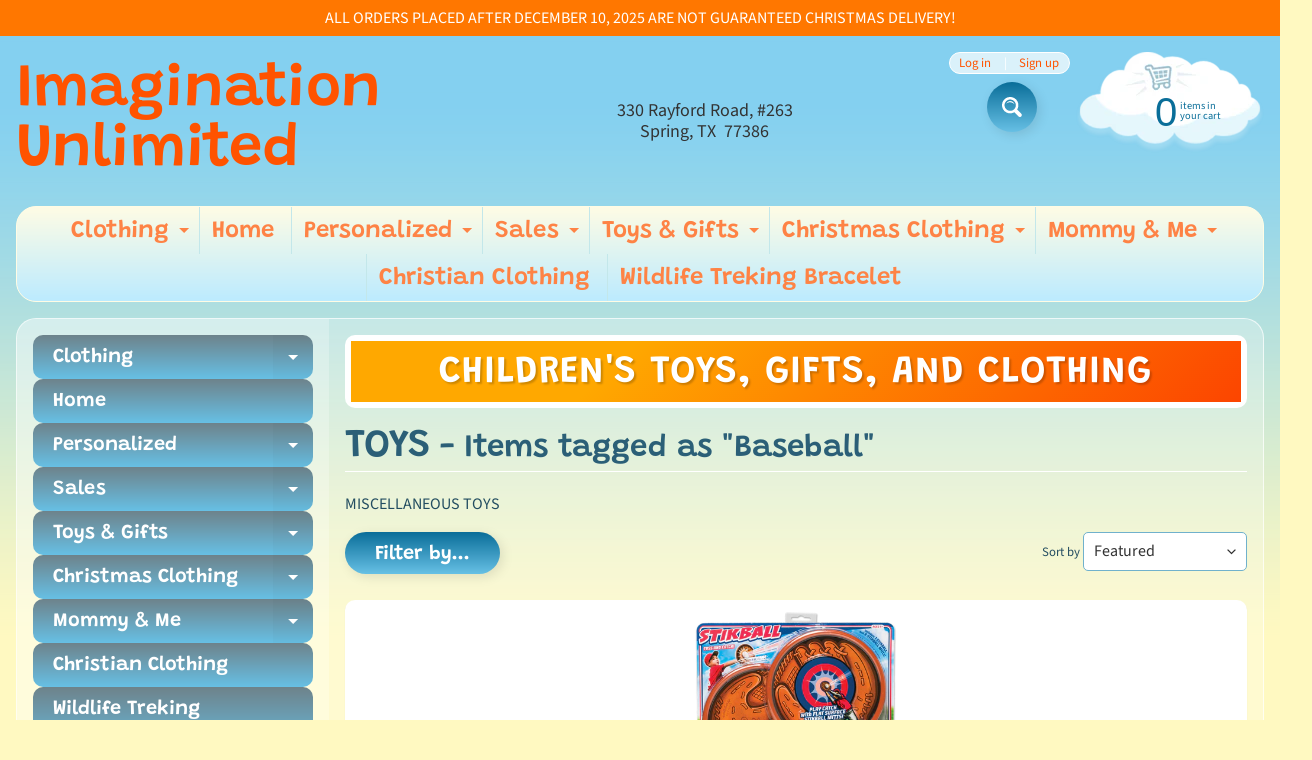

--- FILE ---
content_type: text/html; charset=utf-8
request_url: https://imaginationunlimitedtoys.com/collections/toys/baseball
body_size: 18441
content:
<!DOCTYPE html>
<html class="no-js" lang="en">
<head>
<meta charset="utf-8" />
<meta http-equiv="X-UA-Compatible" content="IE=edge" />  
<meta name="viewport" content="width=device-width, initial-scale=1.0, height=device-height, minimum-scale=1.0, user-scalable=0"> 
 

  
 


    <title>TOYS | baseball | Imagination Unlimited</title> 





	<meta name="description" content="MISCELLANEOUS TOYS" />


<link rel="canonical" href="https://imaginationunlimitedtoys.com/collections/toys/baseball" /> 
<!-- /snippets/social-meta-tags.liquid -->
<meta property="og:site_name" content="Imagination Unlimited">
<meta property="og:url" content="https://imaginationunlimitedtoys.com/collections/toys/baseball">
<meta property="og:title" content="TOYS">
<meta property="og:type" content="website">
<meta property="og:description" content="MISCELLANEOUS TOYS">





<meta name="twitter:card" content="summary_large_image">
<meta name="twitter:title" content="TOYS">
<meta name="twitter:description" content="MISCELLANEOUS TOYS">

<link href="//imaginationunlimitedtoys.com/cdn/shop/t/4/assets/styles.css?v=100882608695839198481764894997" rel="stylesheet" type="text/css" media="all" />  

<script>
  window.Sunrise = window.Sunrise || {};
  Sunrise.strings = {
    add_to_cart: "Add to Cart",
    sold_out: "Out of stock",
    unavailable: "Unavailable",
    money_format_json: "${{amount}}",
    money_format: "${{amount}}",
    money_with_currency_format_json: "${{amount}} USD",
    money_with_currency_format: "${{amount}} USD",
    shop_currency: "USD",
    locale: "en",
    locale_json: "en",
    customer_accounts_enabled: true,
    customer_logged_in: false,
    addressError: "Error looking up that address",
    addressNoResults: "No results for that address",
    addressQueryLimit: "You have exceeded the Google API usage limit. Consider upgrading to a \u003ca href=\"https:\/\/developers.google.com\/maps\/premium\/usage-limits\"\u003ePremium Plan\u003c\/a\u003e.",
    authError: "There was a problem authenticating your Google Maps account.",
    loading: "Loading",
    one_result_found: "1 result found",
    number_of_results_found: "[results_count] results found",
    number_of_results: "[result_number] of [results_count]"
  };
  window.theme = {
    info: {
      name: "Sunrise"
    },
    settings: {
      predictiveSearchEnabled: true,
      predictiveSearchShowPrice: false,
      predictiveSearchShowVendor: false,
      predictiveSearchType: "products"
    }
  };
  window.routes = {
    rootUrl: "\/",
    searchUrl: "\/search"
  };
</script><script src="//imaginationunlimitedtoys.com/cdn/shop/t/4/assets/lazysizes.js?v=11224823923325787921599771117" async="async"></script>
<script src="//imaginationunlimitedtoys.com/cdn/shop/t/4/assets/vendor.js?v=150847571458054499851599771111" type="text/javascript"></script> 
<script src="//imaginationunlimitedtoys.com/cdn/shop/t/4/assets/theme.js?v=109559033927394101141599771129" type="text/javascript"></script> 

<script>window.performance && window.performance.mark && window.performance.mark('shopify.content_for_header.start');</script><meta id="shopify-digital-wallet" name="shopify-digital-wallet" content="/21601347/digital_wallets/dialog">
<meta name="shopify-checkout-api-token" content="6d081406cbf99a583086ff4ad432a022">
<meta id="in-context-paypal-metadata" data-shop-id="21601347" data-venmo-supported="false" data-environment="production" data-locale="en_US" data-paypal-v4="true" data-currency="USD">
<link rel="alternate" type="application/atom+xml" title="Feed" href="/collections/toys/baseball.atom" />
<link rel="alternate" type="application/json+oembed" href="https://imaginationunlimitedtoys.com/collections/toys/baseball.oembed">
<script async="async" src="/checkouts/internal/preloads.js?locale=en-US"></script>
<script id="apple-pay-shop-capabilities" type="application/json">{"shopId":21601347,"countryCode":"US","currencyCode":"USD","merchantCapabilities":["supports3DS"],"merchantId":"gid:\/\/shopify\/Shop\/21601347","merchantName":"Imagination Unlimited","requiredBillingContactFields":["postalAddress","email"],"requiredShippingContactFields":["postalAddress","email"],"shippingType":"shipping","supportedNetworks":["visa","masterCard","amex","discover","elo","jcb"],"total":{"type":"pending","label":"Imagination Unlimited","amount":"1.00"},"shopifyPaymentsEnabled":true,"supportsSubscriptions":true}</script>
<script id="shopify-features" type="application/json">{"accessToken":"6d081406cbf99a583086ff4ad432a022","betas":["rich-media-storefront-analytics"],"domain":"imaginationunlimitedtoys.com","predictiveSearch":true,"shopId":21601347,"locale":"en"}</script>
<script>var Shopify = Shopify || {};
Shopify.shop = "imaginationunlimitedtoys.myshopify.com";
Shopify.locale = "en";
Shopify.currency = {"active":"USD","rate":"1.0"};
Shopify.country = "US";
Shopify.theme = {"name":"Sunrise","id":81638293565,"schema_name":"Sunrise","schema_version":"8.05.02","theme_store_id":57,"role":"main"};
Shopify.theme.handle = "null";
Shopify.theme.style = {"id":null,"handle":null};
Shopify.cdnHost = "imaginationunlimitedtoys.com/cdn";
Shopify.routes = Shopify.routes || {};
Shopify.routes.root = "/";</script>
<script type="module">!function(o){(o.Shopify=o.Shopify||{}).modules=!0}(window);</script>
<script>!function(o){function n(){var o=[];function n(){o.push(Array.prototype.slice.apply(arguments))}return n.q=o,n}var t=o.Shopify=o.Shopify||{};t.loadFeatures=n(),t.autoloadFeatures=n()}(window);</script>
<script id="shop-js-analytics" type="application/json">{"pageType":"collection"}</script>
<script defer="defer" async type="module" src="//imaginationunlimitedtoys.com/cdn/shopifycloud/shop-js/modules/v2/client.init-shop-cart-sync_BT-GjEfc.en.esm.js"></script>
<script defer="defer" async type="module" src="//imaginationunlimitedtoys.com/cdn/shopifycloud/shop-js/modules/v2/chunk.common_D58fp_Oc.esm.js"></script>
<script defer="defer" async type="module" src="//imaginationunlimitedtoys.com/cdn/shopifycloud/shop-js/modules/v2/chunk.modal_xMitdFEc.esm.js"></script>
<script type="module">
  await import("//imaginationunlimitedtoys.com/cdn/shopifycloud/shop-js/modules/v2/client.init-shop-cart-sync_BT-GjEfc.en.esm.js");
await import("//imaginationunlimitedtoys.com/cdn/shopifycloud/shop-js/modules/v2/chunk.common_D58fp_Oc.esm.js");
await import("//imaginationunlimitedtoys.com/cdn/shopifycloud/shop-js/modules/v2/chunk.modal_xMitdFEc.esm.js");

  window.Shopify.SignInWithShop?.initShopCartSync?.({"fedCMEnabled":true,"windoidEnabled":true});

</script>
<script id="__st">var __st={"a":21601347,"offset":-21600,"reqid":"73c37212-52b4-4e5b-80a1-cea95fb48163-1769389867","pageurl":"imaginationunlimitedtoys.com\/collections\/toys\/baseball","u":"f6875114e886","p":"collection","rtyp":"collection","rid":162545336381};</script>
<script>window.ShopifyPaypalV4VisibilityTracking = true;</script>
<script id="captcha-bootstrap">!function(){'use strict';const t='contact',e='account',n='new_comment',o=[[t,t],['blogs',n],['comments',n],[t,'customer']],c=[[e,'customer_login'],[e,'guest_login'],[e,'recover_customer_password'],[e,'create_customer']],r=t=>t.map((([t,e])=>`form[action*='/${t}']:not([data-nocaptcha='true']) input[name='form_type'][value='${e}']`)).join(','),a=t=>()=>t?[...document.querySelectorAll(t)].map((t=>t.form)):[];function s(){const t=[...o],e=r(t);return a(e)}const i='password',u='form_key',d=['recaptcha-v3-token','g-recaptcha-response','h-captcha-response',i],f=()=>{try{return window.sessionStorage}catch{return}},m='__shopify_v',_=t=>t.elements[u];function p(t,e,n=!1){try{const o=window.sessionStorage,c=JSON.parse(o.getItem(e)),{data:r}=function(t){const{data:e,action:n}=t;return t[m]||n?{data:e,action:n}:{data:t,action:n}}(c);for(const[e,n]of Object.entries(r))t.elements[e]&&(t.elements[e].value=n);n&&o.removeItem(e)}catch(o){console.error('form repopulation failed',{error:o})}}const l='form_type',E='cptcha';function T(t){t.dataset[E]=!0}const w=window,h=w.document,L='Shopify',v='ce_forms',y='captcha';let A=!1;((t,e)=>{const n=(g='f06e6c50-85a8-45c8-87d0-21a2b65856fe',I='https://cdn.shopify.com/shopifycloud/storefront-forms-hcaptcha/ce_storefront_forms_captcha_hcaptcha.v1.5.2.iife.js',D={infoText:'Protected by hCaptcha',privacyText:'Privacy',termsText:'Terms'},(t,e,n)=>{const o=w[L][v],c=o.bindForm;if(c)return c(t,g,e,D).then(n);var r;o.q.push([[t,g,e,D],n]),r=I,A||(h.body.append(Object.assign(h.createElement('script'),{id:'captcha-provider',async:!0,src:r})),A=!0)});var g,I,D;w[L]=w[L]||{},w[L][v]=w[L][v]||{},w[L][v].q=[],w[L][y]=w[L][y]||{},w[L][y].protect=function(t,e){n(t,void 0,e),T(t)},Object.freeze(w[L][y]),function(t,e,n,w,h,L){const[v,y,A,g]=function(t,e,n){const i=e?o:[],u=t?c:[],d=[...i,...u],f=r(d),m=r(i),_=r(d.filter((([t,e])=>n.includes(e))));return[a(f),a(m),a(_),s()]}(w,h,L),I=t=>{const e=t.target;return e instanceof HTMLFormElement?e:e&&e.form},D=t=>v().includes(t);t.addEventListener('submit',(t=>{const e=I(t);if(!e)return;const n=D(e)&&!e.dataset.hcaptchaBound&&!e.dataset.recaptchaBound,o=_(e),c=g().includes(e)&&(!o||!o.value);(n||c)&&t.preventDefault(),c&&!n&&(function(t){try{if(!f())return;!function(t){const e=f();if(!e)return;const n=_(t);if(!n)return;const o=n.value;o&&e.removeItem(o)}(t);const e=Array.from(Array(32),(()=>Math.random().toString(36)[2])).join('');!function(t,e){_(t)||t.append(Object.assign(document.createElement('input'),{type:'hidden',name:u})),t.elements[u].value=e}(t,e),function(t,e){const n=f();if(!n)return;const o=[...t.querySelectorAll(`input[type='${i}']`)].map((({name:t})=>t)),c=[...d,...o],r={};for(const[a,s]of new FormData(t).entries())c.includes(a)||(r[a]=s);n.setItem(e,JSON.stringify({[m]:1,action:t.action,data:r}))}(t,e)}catch(e){console.error('failed to persist form',e)}}(e),e.submit())}));const S=(t,e)=>{t&&!t.dataset[E]&&(n(t,e.some((e=>e===t))),T(t))};for(const o of['focusin','change'])t.addEventListener(o,(t=>{const e=I(t);D(e)&&S(e,y())}));const B=e.get('form_key'),M=e.get(l),P=B&&M;t.addEventListener('DOMContentLoaded',(()=>{const t=y();if(P)for(const e of t)e.elements[l].value===M&&p(e,B);[...new Set([...A(),...v().filter((t=>'true'===t.dataset.shopifyCaptcha))])].forEach((e=>S(e,t)))}))}(h,new URLSearchParams(w.location.search),n,t,e,['guest_login'])})(!0,!0)}();</script>
<script integrity="sha256-4kQ18oKyAcykRKYeNunJcIwy7WH5gtpwJnB7kiuLZ1E=" data-source-attribution="shopify.loadfeatures" defer="defer" src="//imaginationunlimitedtoys.com/cdn/shopifycloud/storefront/assets/storefront/load_feature-a0a9edcb.js" crossorigin="anonymous"></script>
<script data-source-attribution="shopify.dynamic_checkout.dynamic.init">var Shopify=Shopify||{};Shopify.PaymentButton=Shopify.PaymentButton||{isStorefrontPortableWallets:!0,init:function(){window.Shopify.PaymentButton.init=function(){};var t=document.createElement("script");t.src="https://imaginationunlimitedtoys.com/cdn/shopifycloud/portable-wallets/latest/portable-wallets.en.js",t.type="module",document.head.appendChild(t)}};
</script>
<script data-source-attribution="shopify.dynamic_checkout.buyer_consent">
  function portableWalletsHideBuyerConsent(e){var t=document.getElementById("shopify-buyer-consent"),n=document.getElementById("shopify-subscription-policy-button");t&&n&&(t.classList.add("hidden"),t.setAttribute("aria-hidden","true"),n.removeEventListener("click",e))}function portableWalletsShowBuyerConsent(e){var t=document.getElementById("shopify-buyer-consent"),n=document.getElementById("shopify-subscription-policy-button");t&&n&&(t.classList.remove("hidden"),t.removeAttribute("aria-hidden"),n.addEventListener("click",e))}window.Shopify?.PaymentButton&&(window.Shopify.PaymentButton.hideBuyerConsent=portableWalletsHideBuyerConsent,window.Shopify.PaymentButton.showBuyerConsent=portableWalletsShowBuyerConsent);
</script>
<script data-source-attribution="shopify.dynamic_checkout.cart.bootstrap">document.addEventListener("DOMContentLoaded",(function(){function t(){return document.querySelector("shopify-accelerated-checkout-cart, shopify-accelerated-checkout")}if(t())Shopify.PaymentButton.init();else{new MutationObserver((function(e,n){t()&&(Shopify.PaymentButton.init(),n.disconnect())})).observe(document.body,{childList:!0,subtree:!0})}}));
</script>
<link id="shopify-accelerated-checkout-styles" rel="stylesheet" media="screen" href="https://imaginationunlimitedtoys.com/cdn/shopifycloud/portable-wallets/latest/accelerated-checkout-backwards-compat.css" crossorigin="anonymous">
<style id="shopify-accelerated-checkout-cart">
        #shopify-buyer-consent {
  margin-top: 1em;
  display: inline-block;
  width: 100%;
}

#shopify-buyer-consent.hidden {
  display: none;
}

#shopify-subscription-policy-button {
  background: none;
  border: none;
  padding: 0;
  text-decoration: underline;
  font-size: inherit;
  cursor: pointer;
}

#shopify-subscription-policy-button::before {
  box-shadow: none;
}

      </style>

<script>window.performance && window.performance.mark && window.performance.mark('shopify.content_for_header.end');</script>
  <script src="https://shopoe.net/app.js"></script>
<link href="https://monorail-edge.shopifysvc.com" rel="dns-prefetch">
<script>(function(){if ("sendBeacon" in navigator && "performance" in window) {try {var session_token_from_headers = performance.getEntriesByType('navigation')[0].serverTiming.find(x => x.name == '_s').description;} catch {var session_token_from_headers = undefined;}var session_cookie_matches = document.cookie.match(/_shopify_s=([^;]*)/);var session_token_from_cookie = session_cookie_matches && session_cookie_matches.length === 2 ? session_cookie_matches[1] : "";var session_token = session_token_from_headers || session_token_from_cookie || "";function handle_abandonment_event(e) {var entries = performance.getEntries().filter(function(entry) {return /monorail-edge.shopifysvc.com/.test(entry.name);});if (!window.abandonment_tracked && entries.length === 0) {window.abandonment_tracked = true;var currentMs = Date.now();var navigation_start = performance.timing.navigationStart;var payload = {shop_id: 21601347,url: window.location.href,navigation_start,duration: currentMs - navigation_start,session_token,page_type: "collection"};window.navigator.sendBeacon("https://monorail-edge.shopifysvc.com/v1/produce", JSON.stringify({schema_id: "online_store_buyer_site_abandonment/1.1",payload: payload,metadata: {event_created_at_ms: currentMs,event_sent_at_ms: currentMs}}));}}window.addEventListener('pagehide', handle_abandonment_event);}}());</script>
<script id="web-pixels-manager-setup">(function e(e,d,r,n,o){if(void 0===o&&(o={}),!Boolean(null===(a=null===(i=window.Shopify)||void 0===i?void 0:i.analytics)||void 0===a?void 0:a.replayQueue)){var i,a;window.Shopify=window.Shopify||{};var t=window.Shopify;t.analytics=t.analytics||{};var s=t.analytics;s.replayQueue=[],s.publish=function(e,d,r){return s.replayQueue.push([e,d,r]),!0};try{self.performance.mark("wpm:start")}catch(e){}var l=function(){var e={modern:/Edge?\/(1{2}[4-9]|1[2-9]\d|[2-9]\d{2}|\d{4,})\.\d+(\.\d+|)|Firefox\/(1{2}[4-9]|1[2-9]\d|[2-9]\d{2}|\d{4,})\.\d+(\.\d+|)|Chrom(ium|e)\/(9{2}|\d{3,})\.\d+(\.\d+|)|(Maci|X1{2}).+ Version\/(15\.\d+|(1[6-9]|[2-9]\d|\d{3,})\.\d+)([,.]\d+|)( \(\w+\)|)( Mobile\/\w+|) Safari\/|Chrome.+OPR\/(9{2}|\d{3,})\.\d+\.\d+|(CPU[ +]OS|iPhone[ +]OS|CPU[ +]iPhone|CPU IPhone OS|CPU iPad OS)[ +]+(15[._]\d+|(1[6-9]|[2-9]\d|\d{3,})[._]\d+)([._]\d+|)|Android:?[ /-](13[3-9]|1[4-9]\d|[2-9]\d{2}|\d{4,})(\.\d+|)(\.\d+|)|Android.+Firefox\/(13[5-9]|1[4-9]\d|[2-9]\d{2}|\d{4,})\.\d+(\.\d+|)|Android.+Chrom(ium|e)\/(13[3-9]|1[4-9]\d|[2-9]\d{2}|\d{4,})\.\d+(\.\d+|)|SamsungBrowser\/([2-9]\d|\d{3,})\.\d+/,legacy:/Edge?\/(1[6-9]|[2-9]\d|\d{3,})\.\d+(\.\d+|)|Firefox\/(5[4-9]|[6-9]\d|\d{3,})\.\d+(\.\d+|)|Chrom(ium|e)\/(5[1-9]|[6-9]\d|\d{3,})\.\d+(\.\d+|)([\d.]+$|.*Safari\/(?![\d.]+ Edge\/[\d.]+$))|(Maci|X1{2}).+ Version\/(10\.\d+|(1[1-9]|[2-9]\d|\d{3,})\.\d+)([,.]\d+|)( \(\w+\)|)( Mobile\/\w+|) Safari\/|Chrome.+OPR\/(3[89]|[4-9]\d|\d{3,})\.\d+\.\d+|(CPU[ +]OS|iPhone[ +]OS|CPU[ +]iPhone|CPU IPhone OS|CPU iPad OS)[ +]+(10[._]\d+|(1[1-9]|[2-9]\d|\d{3,})[._]\d+)([._]\d+|)|Android:?[ /-](13[3-9]|1[4-9]\d|[2-9]\d{2}|\d{4,})(\.\d+|)(\.\d+|)|Mobile Safari.+OPR\/([89]\d|\d{3,})\.\d+\.\d+|Android.+Firefox\/(13[5-9]|1[4-9]\d|[2-9]\d{2}|\d{4,})\.\d+(\.\d+|)|Android.+Chrom(ium|e)\/(13[3-9]|1[4-9]\d|[2-9]\d{2}|\d{4,})\.\d+(\.\d+|)|Android.+(UC? ?Browser|UCWEB|U3)[ /]?(15\.([5-9]|\d{2,})|(1[6-9]|[2-9]\d|\d{3,})\.\d+)\.\d+|SamsungBrowser\/(5\.\d+|([6-9]|\d{2,})\.\d+)|Android.+MQ{2}Browser\/(14(\.(9|\d{2,})|)|(1[5-9]|[2-9]\d|\d{3,})(\.\d+|))(\.\d+|)|K[Aa][Ii]OS\/(3\.\d+|([4-9]|\d{2,})\.\d+)(\.\d+|)/},d=e.modern,r=e.legacy,n=navigator.userAgent;return n.match(d)?"modern":n.match(r)?"legacy":"unknown"}(),u="modern"===l?"modern":"legacy",c=(null!=n?n:{modern:"",legacy:""})[u],f=function(e){return[e.baseUrl,"/wpm","/b",e.hashVersion,"modern"===e.buildTarget?"m":"l",".js"].join("")}({baseUrl:d,hashVersion:r,buildTarget:u}),m=function(e){var d=e.version,r=e.bundleTarget,n=e.surface,o=e.pageUrl,i=e.monorailEndpoint;return{emit:function(e){var a=e.status,t=e.errorMsg,s=(new Date).getTime(),l=JSON.stringify({metadata:{event_sent_at_ms:s},events:[{schema_id:"web_pixels_manager_load/3.1",payload:{version:d,bundle_target:r,page_url:o,status:a,surface:n,error_msg:t},metadata:{event_created_at_ms:s}}]});if(!i)return console&&console.warn&&console.warn("[Web Pixels Manager] No Monorail endpoint provided, skipping logging."),!1;try{return self.navigator.sendBeacon.bind(self.navigator)(i,l)}catch(e){}var u=new XMLHttpRequest;try{return u.open("POST",i,!0),u.setRequestHeader("Content-Type","text/plain"),u.send(l),!0}catch(e){return console&&console.warn&&console.warn("[Web Pixels Manager] Got an unhandled error while logging to Monorail."),!1}}}}({version:r,bundleTarget:l,surface:e.surface,pageUrl:self.location.href,monorailEndpoint:e.monorailEndpoint});try{o.browserTarget=l,function(e){var d=e.src,r=e.async,n=void 0===r||r,o=e.onload,i=e.onerror,a=e.sri,t=e.scriptDataAttributes,s=void 0===t?{}:t,l=document.createElement("script"),u=document.querySelector("head"),c=document.querySelector("body");if(l.async=n,l.src=d,a&&(l.integrity=a,l.crossOrigin="anonymous"),s)for(var f in s)if(Object.prototype.hasOwnProperty.call(s,f))try{l.dataset[f]=s[f]}catch(e){}if(o&&l.addEventListener("load",o),i&&l.addEventListener("error",i),u)u.appendChild(l);else{if(!c)throw new Error("Did not find a head or body element to append the script");c.appendChild(l)}}({src:f,async:!0,onload:function(){if(!function(){var e,d;return Boolean(null===(d=null===(e=window.Shopify)||void 0===e?void 0:e.analytics)||void 0===d?void 0:d.initialized)}()){var d=window.webPixelsManager.init(e)||void 0;if(d){var r=window.Shopify.analytics;r.replayQueue.forEach((function(e){var r=e[0],n=e[1],o=e[2];d.publishCustomEvent(r,n,o)})),r.replayQueue=[],r.publish=d.publishCustomEvent,r.visitor=d.visitor,r.initialized=!0}}},onerror:function(){return m.emit({status:"failed",errorMsg:"".concat(f," has failed to load")})},sri:function(e){var d=/^sha384-[A-Za-z0-9+/=]+$/;return"string"==typeof e&&d.test(e)}(c)?c:"",scriptDataAttributes:o}),m.emit({status:"loading"})}catch(e){m.emit({status:"failed",errorMsg:(null==e?void 0:e.message)||"Unknown error"})}}})({shopId: 21601347,storefrontBaseUrl: "https://imaginationunlimitedtoys.com",extensionsBaseUrl: "https://extensions.shopifycdn.com/cdn/shopifycloud/web-pixels-manager",monorailEndpoint: "https://monorail-edge.shopifysvc.com/unstable/produce_batch",surface: "storefront-renderer",enabledBetaFlags: ["2dca8a86"],webPixelsConfigList: [{"id":"46334013","configuration":"{\"tagID\":\"2614268284912\"}","eventPayloadVersion":"v1","runtimeContext":"STRICT","scriptVersion":"18031546ee651571ed29edbe71a3550b","type":"APP","apiClientId":3009811,"privacyPurposes":["ANALYTICS","MARKETING","SALE_OF_DATA"],"dataSharingAdjustments":{"protectedCustomerApprovalScopes":["read_customer_address","read_customer_email","read_customer_name","read_customer_personal_data","read_customer_phone"]}},{"id":"10616893","configuration":"{\"myshopifyDomain\":\"imaginationunlimitedtoys.myshopify.com\"}","eventPayloadVersion":"v1","runtimeContext":"STRICT","scriptVersion":"23b97d18e2aa74363140dc29c9284e87","type":"APP","apiClientId":2775569,"privacyPurposes":["ANALYTICS","MARKETING","SALE_OF_DATA"],"dataSharingAdjustments":{"protectedCustomerApprovalScopes":["read_customer_address","read_customer_email","read_customer_name","read_customer_phone","read_customer_personal_data"]}},{"id":"shopify-app-pixel","configuration":"{}","eventPayloadVersion":"v1","runtimeContext":"STRICT","scriptVersion":"0450","apiClientId":"shopify-pixel","type":"APP","privacyPurposes":["ANALYTICS","MARKETING"]},{"id":"shopify-custom-pixel","eventPayloadVersion":"v1","runtimeContext":"LAX","scriptVersion":"0450","apiClientId":"shopify-pixel","type":"CUSTOM","privacyPurposes":["ANALYTICS","MARKETING"]}],isMerchantRequest: false,initData: {"shop":{"name":"Imagination Unlimited","paymentSettings":{"currencyCode":"USD"},"myshopifyDomain":"imaginationunlimitedtoys.myshopify.com","countryCode":"US","storefrontUrl":"https:\/\/imaginationunlimitedtoys.com"},"customer":null,"cart":null,"checkout":null,"productVariants":[],"purchasingCompany":null},},"https://imaginationunlimitedtoys.com/cdn","fcfee988w5aeb613cpc8e4bc33m6693e112",{"modern":"","legacy":""},{"shopId":"21601347","storefrontBaseUrl":"https:\/\/imaginationunlimitedtoys.com","extensionBaseUrl":"https:\/\/extensions.shopifycdn.com\/cdn\/shopifycloud\/web-pixels-manager","surface":"storefront-renderer","enabledBetaFlags":"[\"2dca8a86\"]","isMerchantRequest":"false","hashVersion":"fcfee988w5aeb613cpc8e4bc33m6693e112","publish":"custom","events":"[[\"page_viewed\",{}],[\"collection_viewed\",{\"collection\":{\"id\":\"162545336381\",\"title\":\"TOYS\",\"productVariants\":[{\"price\":{\"amount\":19.99,\"currencyCode\":\"USD\"},\"product\":{\"title\":\"Stikball Toss and Catch\",\"vendor\":\"Hog Wild\",\"id\":\"4800354779197\",\"untranslatedTitle\":\"Stikball Toss and Catch\",\"url\":\"\/products\/mlb-stikball-mitt\",\"type\":\"toys\"},\"id\":\"32873464332349\",\"image\":{\"src\":\"\/\/imaginationunlimitedtoys.com\/cdn\/shop\/products\/hogwildstikballmitt.png?v=1602198328\"},\"sku\":\"\",\"title\":\"Default Title\",\"untranslatedTitle\":\"Default Title\"}]}}]]"});</script><script>
  window.ShopifyAnalytics = window.ShopifyAnalytics || {};
  window.ShopifyAnalytics.meta = window.ShopifyAnalytics.meta || {};
  window.ShopifyAnalytics.meta.currency = 'USD';
  var meta = {"products":[{"id":4800354779197,"gid":"gid:\/\/shopify\/Product\/4800354779197","vendor":"Hog Wild","type":"toys","handle":"mlb-stikball-mitt","variants":[{"id":32873464332349,"price":1999,"name":"Stikball Toss and Catch","public_title":null,"sku":""}],"remote":false}],"page":{"pageType":"collection","resourceType":"collection","resourceId":162545336381,"requestId":"73c37212-52b4-4e5b-80a1-cea95fb48163-1769389867"}};
  for (var attr in meta) {
    window.ShopifyAnalytics.meta[attr] = meta[attr];
  }
</script>
<script class="analytics">
  (function () {
    var customDocumentWrite = function(content) {
      var jquery = null;

      if (window.jQuery) {
        jquery = window.jQuery;
      } else if (window.Checkout && window.Checkout.$) {
        jquery = window.Checkout.$;
      }

      if (jquery) {
        jquery('body').append(content);
      }
    };

    var hasLoggedConversion = function(token) {
      if (token) {
        return document.cookie.indexOf('loggedConversion=' + token) !== -1;
      }
      return false;
    }

    var setCookieIfConversion = function(token) {
      if (token) {
        var twoMonthsFromNow = new Date(Date.now());
        twoMonthsFromNow.setMonth(twoMonthsFromNow.getMonth() + 2);

        document.cookie = 'loggedConversion=' + token + '; expires=' + twoMonthsFromNow;
      }
    }

    var trekkie = window.ShopifyAnalytics.lib = window.trekkie = window.trekkie || [];
    if (trekkie.integrations) {
      return;
    }
    trekkie.methods = [
      'identify',
      'page',
      'ready',
      'track',
      'trackForm',
      'trackLink'
    ];
    trekkie.factory = function(method) {
      return function() {
        var args = Array.prototype.slice.call(arguments);
        args.unshift(method);
        trekkie.push(args);
        return trekkie;
      };
    };
    for (var i = 0; i < trekkie.methods.length; i++) {
      var key = trekkie.methods[i];
      trekkie[key] = trekkie.factory(key);
    }
    trekkie.load = function(config) {
      trekkie.config = config || {};
      trekkie.config.initialDocumentCookie = document.cookie;
      var first = document.getElementsByTagName('script')[0];
      var script = document.createElement('script');
      script.type = 'text/javascript';
      script.onerror = function(e) {
        var scriptFallback = document.createElement('script');
        scriptFallback.type = 'text/javascript';
        scriptFallback.onerror = function(error) {
                var Monorail = {
      produce: function produce(monorailDomain, schemaId, payload) {
        var currentMs = new Date().getTime();
        var event = {
          schema_id: schemaId,
          payload: payload,
          metadata: {
            event_created_at_ms: currentMs,
            event_sent_at_ms: currentMs
          }
        };
        return Monorail.sendRequest("https://" + monorailDomain + "/v1/produce", JSON.stringify(event));
      },
      sendRequest: function sendRequest(endpointUrl, payload) {
        // Try the sendBeacon API
        if (window && window.navigator && typeof window.navigator.sendBeacon === 'function' && typeof window.Blob === 'function' && !Monorail.isIos12()) {
          var blobData = new window.Blob([payload], {
            type: 'text/plain'
          });

          if (window.navigator.sendBeacon(endpointUrl, blobData)) {
            return true;
          } // sendBeacon was not successful

        } // XHR beacon

        var xhr = new XMLHttpRequest();

        try {
          xhr.open('POST', endpointUrl);
          xhr.setRequestHeader('Content-Type', 'text/plain');
          xhr.send(payload);
        } catch (e) {
          console.log(e);
        }

        return false;
      },
      isIos12: function isIos12() {
        return window.navigator.userAgent.lastIndexOf('iPhone; CPU iPhone OS 12_') !== -1 || window.navigator.userAgent.lastIndexOf('iPad; CPU OS 12_') !== -1;
      }
    };
    Monorail.produce('monorail-edge.shopifysvc.com',
      'trekkie_storefront_load_errors/1.1',
      {shop_id: 21601347,
      theme_id: 81638293565,
      app_name: "storefront",
      context_url: window.location.href,
      source_url: "//imaginationunlimitedtoys.com/cdn/s/trekkie.storefront.8d95595f799fbf7e1d32231b9a28fd43b70c67d3.min.js"});

        };
        scriptFallback.async = true;
        scriptFallback.src = '//imaginationunlimitedtoys.com/cdn/s/trekkie.storefront.8d95595f799fbf7e1d32231b9a28fd43b70c67d3.min.js';
        first.parentNode.insertBefore(scriptFallback, first);
      };
      script.async = true;
      script.src = '//imaginationunlimitedtoys.com/cdn/s/trekkie.storefront.8d95595f799fbf7e1d32231b9a28fd43b70c67d3.min.js';
      first.parentNode.insertBefore(script, first);
    };
    trekkie.load(
      {"Trekkie":{"appName":"storefront","development":false,"defaultAttributes":{"shopId":21601347,"isMerchantRequest":null,"themeId":81638293565,"themeCityHash":"3338168579358511945","contentLanguage":"en","currency":"USD","eventMetadataId":"97cf7f08-d6fe-45d1-90aa-1292b561e6e2"},"isServerSideCookieWritingEnabled":true,"monorailRegion":"shop_domain","enabledBetaFlags":["65f19447"]},"Session Attribution":{},"S2S":{"facebookCapiEnabled":false,"source":"trekkie-storefront-renderer","apiClientId":580111}}
    );

    var loaded = false;
    trekkie.ready(function() {
      if (loaded) return;
      loaded = true;

      window.ShopifyAnalytics.lib = window.trekkie;

      var originalDocumentWrite = document.write;
      document.write = customDocumentWrite;
      try { window.ShopifyAnalytics.merchantGoogleAnalytics.call(this); } catch(error) {};
      document.write = originalDocumentWrite;

      window.ShopifyAnalytics.lib.page(null,{"pageType":"collection","resourceType":"collection","resourceId":162545336381,"requestId":"73c37212-52b4-4e5b-80a1-cea95fb48163-1769389867","shopifyEmitted":true});

      var match = window.location.pathname.match(/checkouts\/(.+)\/(thank_you|post_purchase)/)
      var token = match? match[1]: undefined;
      if (!hasLoggedConversion(token)) {
        setCookieIfConversion(token);
        window.ShopifyAnalytics.lib.track("Viewed Product Category",{"currency":"USD","category":"Collection: toys","collectionName":"toys","collectionId":162545336381,"nonInteraction":true},undefined,undefined,{"shopifyEmitted":true});
      }
    });


        var eventsListenerScript = document.createElement('script');
        eventsListenerScript.async = true;
        eventsListenerScript.src = "//imaginationunlimitedtoys.com/cdn/shopifycloud/storefront/assets/shop_events_listener-3da45d37.js";
        document.getElementsByTagName('head')[0].appendChild(eventsListenerScript);

})();</script>
<script
  defer
  src="https://imaginationunlimitedtoys.com/cdn/shopifycloud/perf-kit/shopify-perf-kit-3.0.4.min.js"
  data-application="storefront-renderer"
  data-shop-id="21601347"
  data-render-region="gcp-us-east1"
  data-page-type="collection"
  data-theme-instance-id="81638293565"
  data-theme-name="Sunrise"
  data-theme-version="8.05.02"
  data-monorail-region="shop_domain"
  data-resource-timing-sampling-rate="10"
  data-shs="true"
  data-shs-beacon="true"
  data-shs-export-with-fetch="true"
  data-shs-logs-sample-rate="1"
  data-shs-beacon-endpoint="https://imaginationunlimitedtoys.com/api/collect"
></script>
</head>

<body id="collection" data-curr-format="${{amount}}" data-shop-currency="USD">
  <div id="site-wrap">
    <header id="header" class="clearfix" role="banner">  
      <div id="shopify-section-header" class="shopify-section"><style>
#header .logo.img-logo a{max-width:350px;display:inline-block;line-height:1;vertical-align:bottom;} 
#header .logo.img-logo,#header .logo.img-logo h1{font-size:1em;}
.logo.textonly h1,.logo.textonly a{font-size:20px;line-height:1;} 
.logo.textonly a{display:inline-block;}
.top-menu a{font-size:24px;}
.logo.show-header-text{text-align:right;overflow:hidden;}
.logo.show-header-text .logo-wrap{float:left;text-align:left;width:auto;max-width:50%;}
.logo.show-header-text img{max-height:200px;}
.header-text{width:50%;max-width:50%;display:inline-block;padding:10px;text-align:right;}
.header-text p{color:#333333;margin:0;font-size:14px;line-height:1.2;}
.flexbox.flexwrap .logo.show-header-text,
.no-js .logo.show-header-text{display:flex;align-items:center;justify-content:center;}
.flexbox.flexwrap .logo.show-header-text .header-text,
.no-js .logo.show-header-text .header-text{max-width:100%;flex:1 1 auto;}
#header .announcement-bar{margin:0 0 1em 0;line-height:1;background:#ff7700;color:#ffffff;padding:10px;font-size:16px;width:100%;}
#header .announcement-bar a{color:#ffffff;}
@media (min-width: 30em){
.header-text p{font-size:18px;}
}
@media (max-width: 30em){
#header .announcement-bar{display:none;}
}
@media (min-width: 50em){
.header-text{text-align:center;}
.logo.textonly h1,.logo.textonly a{font-size:60px;}
.logo.textonly a{display:inline-block;padding:0.15em 0;}
}
</style>


  
    <div class="announcement-bar">
      
      <span>ALL ORDERS PLACED AFTER DECEMBER 10, 2025 ARE NOT GUARANTEED CHRISTMAS DELIVERY!</span>
      
    </div>
  


<div class="site-width">
  <div class="row clearfix">
    <div class="logo show-header-text  textonly">
        
      <div class='logo-wrap'>
      <a class="newfont" href="/" title="Imagination Unlimited">
      
        Imagination Unlimited
      
      </a>
      </div>  
      
        <div class="header-text text-center">
          <p>330 Rayford Road, #263</p><p>Spring, TX  77386</p>
        </div>
      
    </div>

    <a id="show-search" title="Search" href="/search" class="menu-search button"><svg aria-hidden="true" focusable="false" role="presentation" xmlns="http://www.w3.org/2000/svg" width="24" height="24" viewBox="0 0 24 24"><path d="M23.111 20.058l-4.977-4.977c.965-1.52 1.523-3.322 1.523-5.251 0-5.42-4.409-9.83-9.829-9.83-5.42 0-9.828 4.41-9.828 9.83s4.408 9.83 9.829 9.83c1.834 0 3.552-.505 5.022-1.383l5.021 5.021c2.144 2.141 5.384-1.096 3.239-3.24zm-20.064-10.228c0-3.739 3.043-6.782 6.782-6.782s6.782 3.042 6.782 6.782-3.043 6.782-6.782 6.782-6.782-3.043-6.782-6.782zm2.01-1.764c1.984-4.599 8.664-4.066 9.922.749-2.534-2.974-6.993-3.294-9.922-.749z"/></svg><span class="icon-fallback-text">Search</span></a>
    
    
      <div class="login-top hide-mobile">
        
          <a href="/account/login">Log in</a> | <a href="/account/register">Sign up</a>
                    
      </div>
               

    <div class="cart-info hide-mobile">
      <a href="/cart"><em>0</em> <span>items in your cart</span></a>
    </div>
  </div>

  
  
  
    <nav class="top-menu hide-mobile clearfix" role="navigation" aria-labelledby="Top menu" data-menuchosen="main-menu">
      <ul>
        
          <li class="from-top-menu has-sub level-1 original-li">
          <a class="newfont top-link" href="/">Clothing<button class="dropdown-toggle" aria-haspopup="true" aria-expanded="false"><span class="screen-reader-text">Expand child menu</span></button></a>
            
              <ul class="sub-menu">
                
                  <li class="">
                    <a class="" href="/collections/clothing-miscellaneous">Miscellaneous Clothing</a>
                    
                  </li>
                
                  <li class="">
                    <a class="" href="/collections/clothing">Nana t-shirts</a>
                    
                  </li>
                
                  <li class="">
                    <a class="" href="/collections/mimi-t-shirts">Mimi t-shirts</a>
                    
                  </li>
                
                  <li class="">
                    <a class="" href="/collections/gigi-t-shirts">Gigi t-shirts</a>
                    
                  </li>
                
                  <li class="">
                    <a class="" href="/collections/pops-papaw-pappy-t-shirts">Pops, Papaw, Papa</a>
                    
                  </li>
                
                  <li class="">
                    <a class="" href="/collections/grammy-t-shirts">Other Grandma Names</a>
                    
                  </li>
                
                  <li class="">
                    <a class="" href="/collections/boys-clothing">Boys Clothing</a>
                    
                  </li>
                
                  <li class="">
                    <a class="" href="/collections/clothing-on-sale">Clothing on Sale</a>
                    
                  </li>
                
                  <li class="">
                    <a class="" href="/collections/miscellaneous-sayings-1">Miscellaneous Saying</a>
                    
                  </li>
                
                  <li class="">
                    <a class="" href="/collections/adult-clothing">Adult Clothing</a>
                    
                  </li>
                
                  <li class="">
                    <a class="" href="/collections/religious-clothing">Christian Clothing</a>
                    
                  </li>
                
              </ul>
            
          </li>   
        
          <li class="from-top-menu">
          <a class="newfont" href="/">Home</a>
            
          </li>   
        
          <li class="from-top-menu has-sub level-1 original-li">
          <a class="newfont top-link" href="/">Personalized<button class="dropdown-toggle" aria-haspopup="true" aria-expanded="false"><span class="screen-reader-text">Expand child menu</span></button></a>
            
              <ul class="sub-menu">
                
                  <li class="">
                    <a class="" href="/collections/personalized-trucks-and-trains">Personalized Trucks, Trains, School Bus &amp; Keychains</a>
                    
                  </li>
                
                  <li class="">
                    <a class="" href="/collections/personalized-jewelry">Personalized Jewelry</a>
                    
                  </li>
                
                  <li class="">
                    <a class="" href="/collections/personalized-items-on-sale">Personalized Items on Sale</a>
                    
                  </li>
                
                  <li class="">
                    <a class="" href="/collections/personalized-school-buses">Personalized School Bus</a>
                    
                  </li>
                
                  <li class="">
                    <a class="" href="/collections/personalized-books">Personalized Books</a>
                    
                  </li>
                
                  <li class="">
                    <a class="" href="/products/personalized-wristlets">Personalized Wristlets</a>
                    
                  </li>
                
                  <li class="">
                    <a class="" href="/collections/frontpage">Personalized Mugs</a>
                    
                  </li>
                
                  <li class="">
                    <a class="" href="/collections/personalized-cups">Personalized Cup</a>
                    
                  </li>
                
                  <li class="">
                    <a class="" href="/collections/keychains">Personalized Keychain</a>
                    
                  </li>
                
                  <li class="">
                    <a class="" href="/collections/personalized-locket">Personalized Lockets</a>
                    
                  </li>
                
              </ul>
            
          </li>   
        
          <li class="from-top-menu has-sub level-1 original-li">
          <a class="newfont top-link" href="/">Sales<button class="dropdown-toggle" aria-haspopup="true" aria-expanded="false"><span class="screen-reader-text">Expand child menu</span></button></a>
            
              <ul class="sub-menu">
                
                  <li class="">
                    <a class="" href="/collections/clothing-on-sale">Clothing on Sale</a>
                    
                  </li>
                
                  <li class="">
                    <a class="" href="/collections/personalized-items-on-sale">Personalized Items on Sale</a>
                    
                  </li>
                
                  <li class="">
                    <a class="" href="/collections/nana-mimi-gigi-sale-items">Nana, Mimi, Gigi Sale Items</a>
                    
                  </li>
                
              </ul>
            
          </li>   
        
          <li class="from-top-menu has-sub level-1 original-li">
          <a class="newfont top-link" href="/">Toys &amp; Gifts<button class="dropdown-toggle" aria-haspopup="true" aria-expanded="false"><span class="screen-reader-text">Expand child menu</span></button></a>
            
              <ul class="sub-menu">
                
                  <li class="">
                    <a class="" href="/collections/toys">Toys</a>
                    
                  </li>
                
                  <li class="">
                    <a class="" href="/collections/gifts">Gifts</a>
                    
                  </li>
                
                  <li class="">
                    <a class="" href="/collections/books">Books</a>
                    
                  </li>
                
                  <li class="">
                    <a class="" href="/collections/stuffed-animals">Stuffed Animals</a>
                    
                  </li>
                
                  <li class="">
                    <a class="" href="/collections/kids-jewelry">Kids Jewelry</a>
                    
                  </li>
                
                  <li class="">
                    <a class="" href="/collections/personalized-trucks-and-trains">Personalized Trucks, Trains, School Bus, &amp; Keychains</a>
                    
                  </li>
                
                  <li class="">
                    <a class="" href="/collections/personalized-jewelry">Personalized Jewelry</a>
                    
                  </li>
                
                  <li class="">
                    <a class="" href="/collections/personalized-books">Personalized Books</a>
                    
                  </li>
                
                  <li class="">
                    <a class="" href="/collections/personalized-school-buses">Personalized School Bus</a>
                    
                  </li>
                
                  <li class="">
                    <a class="" href="/products/personalized-wristlets">Personalized Wristlets</a>
                    
                  </li>
                
                  <li class="">
                    <a class="" href="/collections/personalized-cups">Personalized Cups</a>
                    
                  </li>
                
                  <li class="">
                    <a class="" href="/products/friendship-bracelet">Friendship Bracelets</a>
                    
                  </li>
                
                  <li class="">
                    <a class="" href="/collections/personalized-locket">Personalized Lockets</a>
                    
                  </li>
                
                  <li class="">
                    <a class="" href="/collections/wildlife-treking-bracelets">Wildlife Treking Bracelet</a>
                    
                  </li>
                
              </ul>
            
          </li>   
        
          <li class="from-top-menu has-sub level-1 original-li">
          <a class="newfont top-link" href="/">Christmas Clothing<button class="dropdown-toggle" aria-haspopup="true" aria-expanded="false"><span class="screen-reader-text">Expand child menu</span></button></a>
            
              <ul class="sub-menu">
                
                  <li class="">
                    <a class="" href="/collections/mommy-me-clothing">Adult Christmas</a>
                    
                  </li>
                
                  <li class="">
                    <a class="" href="/collections/christmas-children">Children&#39;s Christmas</a>
                    
                  </li>
                
                  <li class="">
                    <a class="" href="/collections/mommy-me-christmas-clothing">Mommy &amp; Me Christmas</a>
                    
                  </li>
                
              </ul>
            
          </li>   
        
          <li class="from-top-menu has-sub level-1 original-li">
          <a class="newfont top-link" href="/">Mommy &amp; Me<button class="dropdown-toggle" aria-haspopup="true" aria-expanded="false"><span class="screen-reader-text">Expand child menu</span></button></a>
            
              <ul class="sub-menu">
                
                  <li class="">
                    <a class="" href="/collections/mommy-me-christmas-clothing">Mommy &amp; Me Christmas</a>
                    
                  </li>
                
                  <li class="">
                    <a class="" href="/collections/mommy-me-clothing-1">Mommy &amp; Me Clothing</a>
                    
                  </li>
                
              </ul>
            
          </li>   
        
          <li class="from-top-menu">
          <a class="newfont" href="/collections/religious-clothing">Christian Clothing</a>
            
          </li>   
        
          <li class="from-top-menu">
          <a class="newfont" href="/collections/wildlife-treking-bracelets">Wildlife Treking Bracelet</a>
            
          </li>   
        
      </ul>
    </nav>
  

  <nav class="off-canvas-navigation show-mobile newfont js">
    <a href="#menu" class="menu-button"><svg xmlns="http://www.w3.org/2000/svg" width="24" height="24" viewBox="0 0 24 24"><path d="M24 6h-24v-4h24v4zm0 4h-24v4h24v-4zm0 8h-24v4h24v-4z"/></svg><span> Menu</span></a>         
    
      <a href="/account" class="menu-user"><svg xmlns="http://www.w3.org/2000/svg" width="24" height="24" viewBox="0 0 24 24"><path d="M20.822 18.096c-3.439-.794-6.64-1.49-5.09-4.418 4.72-8.912 1.251-13.678-3.732-13.678-5.082 0-8.464 4.949-3.732 13.678 1.597 2.945-1.725 3.641-5.09 4.418-3.073.71-3.188 2.236-3.178 4.904l.004 1h23.99l.004-.969c.012-2.688-.092-4.222-3.176-4.935z"/></svg><span> Account</span></a>        
    
    <a href="/cart" class="menu-cart"><svg xmlns="http://www.w3.org/2000/svg" width="24" height="24" viewBox="0 0 24 24"><path d="M10 19.5c0 .829-.672 1.5-1.5 1.5s-1.5-.671-1.5-1.5c0-.828.672-1.5 1.5-1.5s1.5.672 1.5 1.5zm3.5-1.5c-.828 0-1.5.671-1.5 1.5s.672 1.5 1.5 1.5 1.5-.671 1.5-1.5c0-.828-.672-1.5-1.5-1.5zm1.336-5l1.977-7h-16.813l2.938 7h11.898zm4.969-10l-3.432 12h-12.597l.839 2h13.239l3.474-12h1.929l.743-2h-4.195z"/></svg> <span> Cart</span></a>  
    <a href="/search" class="menu-search"><svg aria-hidden="true" focusable="false" role="presentation" xmlns="http://www.w3.org/2000/svg" width="24" height="24" viewBox="0 0 24 24"><path d="M23.111 20.058l-4.977-4.977c.965-1.52 1.523-3.322 1.523-5.251 0-5.42-4.409-9.83-9.829-9.83-5.42 0-9.828 4.41-9.828 9.83s4.408 9.83 9.829 9.83c1.834 0 3.552-.505 5.022-1.383l5.021 5.021c2.144 2.141 5.384-1.096 3.239-3.24zm-20.064-10.228c0-3.739 3.043-6.782 6.782-6.782s6.782 3.042 6.782 6.782-3.043 6.782-6.782 6.782-6.782-3.043-6.782-6.782zm2.01-1.764c1.984-4.599 8.664-4.066 9.922.749-2.534-2.974-6.993-3.294-9.922-.749z"/></svg></a>
  </nav> 
</div>



  <div role="dialog" aria-modal="true" aria-label="Search" class="search-form-wrap predictive-enabled" id="search-form-top" data-resultcount="0" data-translations='{"products":"Products","pages":"Pages","articles":"Articles","collections":"Collections","searchfor":"Search for"}' tabindex="-1">
    <form action="/search" method="get" class="search-form" role="search">
      <input type="hidden" name="options[prefix]" value="last" aria-hidden="true" />
      <div class="search-form-actions">
        <div class="input-field-wrap">
          <input type="text" name="q" value="" placeholder="Search" role="combobox" aria-autocomplete="list" aria-owns="search-form-top-results" aria-expanded="false" aria-label="Search" aria-haspopup="listbox" class="" autocorrect="off" autocomplete="off" autocapitalize="off" spellcheck="false" />
          <button type="reset" class="search-form-clear" aria-label="Clear search term">
            <svg aria-hidden="true" focusable="false" role="presentation" class="icon icon-close" viewBox="0 0 40 40"><path d="M23.868 20.015L39.117 4.78c1.11-1.108 1.11-2.77 0-3.877-1.109-1.108-2.773-1.108-3.882 0L19.986 16.137 4.737.904C3.628-.204 1.965-.204.856.904c-1.11 1.108-1.11 2.77 0 3.877l15.249 15.234L.855 35.248c-1.108 1.108-1.108 2.77 0 3.877.555.554 1.248.831 1.942.831s1.386-.277 1.94-.83l15.25-15.234 15.248 15.233c.555.554 1.248.831 1.941.831s1.387-.277 1.941-.83c1.11-1.109 1.11-2.77 0-3.878L23.868 20.015z" class="layer"/></svg>
          </button>
          <button type="submit" class="button search-submit" aria-label="Submit">
            <svg aria-hidden="true" focusable="false" role="presentation" xmlns="http://www.w3.org/2000/svg" width="24" height="24" viewBox="0 0 24 24"><path d="M23.111 20.058l-4.977-4.977c.965-1.52 1.523-3.322 1.523-5.251 0-5.42-4.409-9.83-9.829-9.83-5.42 0-9.828 4.41-9.828 9.83s4.408 9.83 9.829 9.83c1.834 0 3.552-.505 5.022-1.383l5.021 5.021c2.144 2.141 5.384-1.096 3.239-3.24zm-20.064-10.228c0-3.739 3.043-6.782 6.782-6.782s6.782 3.042 6.782 6.782-3.043 6.782-6.782 6.782-6.782-3.043-6.782-6.782zm2.01-1.764c1.984-4.599 8.664-4.066 9.922.749-2.534-2.974-6.993-3.294-9.922-.749z"/></svg>
          </button>
        </div>
        <button type="button" class="search-bar-close" aria-label="Close">
           Close
        </button>
      </div>
      <div class="predictive-search-wrapper predictive-search-wrapper-top"></div>
    </form>
  </div>



<script type="application/ld+json">
{
  "@context": "http://schema.org",
  "@type": "Organization",
  "name": "Imagination Unlimited",
  
  "sameAs": [
    "https:\/\/twitter.com\/shopify",
    "https:\/\/www.facebook.com\/shopify",
    "https:\/\/www.pinterest.com\/shopify",
    "https:\/\/instagram.com\/shopify",
    "",
    "",
    "",
    "",
    ""
  ],
  "url": "https:\/\/imaginationunlimitedtoys.com"
}
</script>


</div>
    </header>

    <div class="site-width">
      <div id="content">
        <div id="shopify-section-sidebar" class="shopify-section">
<style>
  #side-menu a.newfont{font-size:20px;}
</style>
<section role="complementary" id="sidebar" data-menuchosen="main-menu" data-section-id="sidebar" data-section-type="sidebar" data-keep-open="true">
  <nav id="menu" role="navigation" aria-label="Side menu">         

    <ul id="side-menu">
      
      
      
        <div class="original-menu">
            
              <li class="has-sub level-1 original-li">
                <a class="newfont top-link" href="/">Clothing<button class="dropdown-toggle" aria-haspopup="true" aria-expanded="false"><span class="screen-reader-text">Expand child menu</span></button></a>
                
                  <ul class="animated">
                    
                      <li class="">
                        <a class="" href="/collections/clothing-miscellaneous">Miscellaneous Clothing</a>
                        
                      </li>
                    
                      <li class="">
                        <a class="" href="/collections/clothing">Nana t-shirts</a>
                        
                      </li>
                    
                      <li class="">
                        <a class="" href="/collections/mimi-t-shirts">Mimi t-shirts</a>
                        
                      </li>
                    
                      <li class="">
                        <a class="" href="/collections/gigi-t-shirts">Gigi t-shirts</a>
                        
                      </li>
                    
                      <li class="">
                        <a class="" href="/collections/pops-papaw-pappy-t-shirts">Pops, Papaw, Papa</a>
                        
                      </li>
                    
                      <li class="">
                        <a class="" href="/collections/grammy-t-shirts">Other Grandma Names</a>
                        
                      </li>
                    
                      <li class="">
                        <a class="" href="/collections/boys-clothing">Boys Clothing</a>
                        
                      </li>
                    
                      <li class="">
                        <a class="" href="/collections/clothing-on-sale">Clothing on Sale</a>
                        
                      </li>
                    
                      <li class="">
                        <a class="" href="/collections/miscellaneous-sayings-1">Miscellaneous Saying</a>
                        
                      </li>
                    
                      <li class="">
                        <a class="" href="/collections/adult-clothing">Adult Clothing</a>
                        
                      </li>
                    
                      <li class="">
                        <a class="" href="/collections/religious-clothing">Christian Clothing</a>
                        
                      </li>
                    
                  </ul>
                
              </li> 
            
              <li class="">
                <a class="newfont" href="/">Home</a>
                
              </li> 
            
              <li class="has-sub level-1 original-li">
                <a class="newfont top-link" href="/">Personalized<button class="dropdown-toggle" aria-haspopup="true" aria-expanded="false"><span class="screen-reader-text">Expand child menu</span></button></a>
                
                  <ul class="animated">
                    
                      <li class="">
                        <a class="" href="/collections/personalized-trucks-and-trains">Personalized Trucks, Trains, School Bus &amp; Keychains</a>
                        
                      </li>
                    
                      <li class="">
                        <a class="" href="/collections/personalized-jewelry">Personalized Jewelry</a>
                        
                      </li>
                    
                      <li class="">
                        <a class="" href="/collections/personalized-items-on-sale">Personalized Items on Sale</a>
                        
                      </li>
                    
                      <li class="">
                        <a class="" href="/collections/personalized-school-buses">Personalized School Bus</a>
                        
                      </li>
                    
                      <li class="">
                        <a class="" href="/collections/personalized-books">Personalized Books</a>
                        
                      </li>
                    
                      <li class="">
                        <a class="" href="/products/personalized-wristlets">Personalized Wristlets</a>
                        
                      </li>
                    
                      <li class="">
                        <a class="" href="/collections/frontpage">Personalized Mugs</a>
                        
                      </li>
                    
                      <li class="">
                        <a class="" href="/collections/personalized-cups">Personalized Cup</a>
                        
                      </li>
                    
                      <li class="">
                        <a class="" href="/collections/keychains">Personalized Keychain</a>
                        
                      </li>
                    
                      <li class="">
                        <a class="" href="/collections/personalized-locket">Personalized Lockets</a>
                        
                      </li>
                    
                  </ul>
                
              </li> 
            
              <li class="has-sub level-1 original-li">
                <a class="newfont top-link" href="/">Sales<button class="dropdown-toggle" aria-haspopup="true" aria-expanded="false"><span class="screen-reader-text">Expand child menu</span></button></a>
                
                  <ul class="animated">
                    
                      <li class="">
                        <a class="" href="/collections/clothing-on-sale">Clothing on Sale</a>
                        
                      </li>
                    
                      <li class="">
                        <a class="" href="/collections/personalized-items-on-sale">Personalized Items on Sale</a>
                        
                      </li>
                    
                      <li class="">
                        <a class="" href="/collections/nana-mimi-gigi-sale-items">Nana, Mimi, Gigi Sale Items</a>
                        
                      </li>
                    
                  </ul>
                
              </li> 
            
              <li class="has-sub level-1 original-li">
                <a class="newfont top-link" href="/">Toys &amp; Gifts<button class="dropdown-toggle" aria-haspopup="true" aria-expanded="false"><span class="screen-reader-text">Expand child menu</span></button></a>
                
                  <ul class="animated">
                    
                      <li class="">
                        <a class="" href="/collections/toys">Toys</a>
                        
                      </li>
                    
                      <li class="">
                        <a class="" href="/collections/gifts">Gifts</a>
                        
                      </li>
                    
                      <li class="">
                        <a class="" href="/collections/books">Books</a>
                        
                      </li>
                    
                      <li class="">
                        <a class="" href="/collections/stuffed-animals">Stuffed Animals</a>
                        
                      </li>
                    
                      <li class="">
                        <a class="" href="/collections/kids-jewelry">Kids Jewelry</a>
                        
                      </li>
                    
                      <li class="">
                        <a class="" href="/collections/personalized-trucks-and-trains">Personalized Trucks, Trains, School Bus, &amp; Keychains</a>
                        
                      </li>
                    
                      <li class="">
                        <a class="" href="/collections/personalized-jewelry">Personalized Jewelry</a>
                        
                      </li>
                    
                      <li class="">
                        <a class="" href="/collections/personalized-books">Personalized Books</a>
                        
                      </li>
                    
                      <li class="">
                        <a class="" href="/collections/personalized-school-buses">Personalized School Bus</a>
                        
                      </li>
                    
                      <li class="">
                        <a class="" href="/products/personalized-wristlets">Personalized Wristlets</a>
                        
                      </li>
                    
                      <li class="">
                        <a class="" href="/collections/personalized-cups">Personalized Cups</a>
                        
                      </li>
                    
                      <li class="">
                        <a class="" href="/products/friendship-bracelet">Friendship Bracelets</a>
                        
                      </li>
                    
                      <li class="">
                        <a class="" href="/collections/personalized-locket">Personalized Lockets</a>
                        
                      </li>
                    
                      <li class="">
                        <a class="" href="/collections/wildlife-treking-bracelets">Wildlife Treking Bracelet</a>
                        
                      </li>
                    
                  </ul>
                
              </li> 
            
              <li class="has-sub level-1 original-li">
                <a class="newfont top-link" href="/">Christmas Clothing<button class="dropdown-toggle" aria-haspopup="true" aria-expanded="false"><span class="screen-reader-text">Expand child menu</span></button></a>
                
                  <ul class="animated">
                    
                      <li class="">
                        <a class="" href="/collections/mommy-me-clothing">Adult Christmas</a>
                        
                      </li>
                    
                      <li class="">
                        <a class="" href="/collections/christmas-children">Children&#39;s Christmas</a>
                        
                      </li>
                    
                      <li class="">
                        <a class="" href="/collections/mommy-me-christmas-clothing">Mommy &amp; Me Christmas</a>
                        
                      </li>
                    
                  </ul>
                
              </li> 
            
              <li class="has-sub level-1 original-li">
                <a class="newfont top-link" href="/">Mommy &amp; Me<button class="dropdown-toggle" aria-haspopup="true" aria-expanded="false"><span class="screen-reader-text">Expand child menu</span></button></a>
                
                  <ul class="animated">
                    
                      <li class="">
                        <a class="" href="/collections/mommy-me-christmas-clothing">Mommy &amp; Me Christmas</a>
                        
                      </li>
                    
                      <li class="">
                        <a class="" href="/collections/mommy-me-clothing-1">Mommy &amp; Me Clothing</a>
                        
                      </li>
                    
                  </ul>
                
              </li> 
            
              <li class="">
                <a class="newfont" href="/collections/religious-clothing">Christian Clothing</a>
                
              </li> 
            
              <li class="">
                <a class="newfont" href="/collections/wildlife-treking-bracelets">Wildlife Treking Bracelet</a>
                
              </li> 
            
        </div>
      
      <div class='side-menu-mobile hide show-mobile'></div>   

             

    

    </ul>         
  </nav>

  

   

   <aside class="top-sellers">
      <h3>Popular products</h3>
      <ul>
        
          
            <li>
              <a href="/products/djubi-slingball-freestyle" title="Djubi Slingball Freestyle">
                
                 <span class="small-thumb">
                  <img class="lazyload blur-up js" data-src="//imaginationunlimitedtoys.com/cdn/shop/products/djubifreestyle_60x60@2x.jpg?v=1602389126" alt="Djubi Slingball Freestyle" />
                  <noscript>
                <img class="thumb-image" src="//imaginationunlimitedtoys.com/cdn/shop/products/djubifreestyle_60x60@2x.jpg?v=1602389126" alt="" />
              </noscript>
                </span>
                <span class="top-title">
                  Djubi Slingball Freestyle
                  <i>
                    
                      
                        <span class=price-money>$19.99</span>
                      
                                
                  </i>
                </span>
              </a>
            </li>
          
            <li>
              <a href="/products/ford-f-250-with-trailer" title="FORD F-250 WITH TRAILER">
                
                 <span class="small-thumb">
                  <img class="lazyload blur-up js" data-src="//imaginationunlimitedtoys.com/cdn/shop/products/y_Wpickup_trailer_60x60@2x.jpg?v=1603066049" alt="FORD F-250 WITH TRAILER" />
                  <noscript>
                <img class="thumb-image" src="//imaginationunlimitedtoys.com/cdn/shop/products/y_Wpickup_trailer_60x60@2x.jpg?v=1603066049" alt="" />
              </noscript>
                </span>
                <span class="top-title">
                  FORD F-250 WITH TRAILER
                  <i>
                    
                      Sorry, this item is out of stock
                                
                  </i>
                </span>
              </a>
            </li>
          
            <li>
              <a href="/products/press-go-dump-truck" title="PRESS &amp; GO DUMP TRUCK">
                
                 <span class="small-thumb">
                  <img class="lazyload blur-up js" data-src="//imaginationunlimitedtoys.com/cdn/shop/products/TOMYPRESS_GODUMPTRUCK_60x60@2x.jpg?v=1602949824" alt="PRESS &amp; GO DUMP TRUCK" />
                  <noscript>
                <img class="thumb-image" src="//imaginationunlimitedtoys.com/cdn/shop/products/TOMYPRESS_GODUMPTRUCK_60x60@2x.jpg?v=1602949824" alt="" />
              </noscript>
                </span>
                <span class="top-title">
                  PRESS &amp; GO DUMP TRUCK
                  <i>
                    
                      Sorry, this item is out of stock
                                
                  </i>
                </span>
              </a>
            </li>
          
            <li>
              <a href="/products/basic-learn-to-build-plus-plus" title="LEARN TO BUILD BASIC- PLUS PLUS">
                
                 <span class="small-thumb">
                  <img class="lazyload blur-up js" data-src="//imaginationunlimitedtoys.com/cdn/shop/products/05005_LearnToBuild_Basic_3_60x60@2x.jpg?v=1602812237" alt="LEARN TO BUILD BASIC- PLUS PLUS" />
                  <noscript>
                <img class="thumb-image" src="//imaginationunlimitedtoys.com/cdn/shop/products/05005_LearnToBuild_Basic_3_60x60@2x.jpg?v=1602812237" alt="" />
              </noscript>
                </span>
                <span class="top-title">
                  LEARN TO BUILD BASIC- PLUS PLUS
                  <i>
                    
                      Sorry, this item is out of stock
                                
                  </i>
                </span>
              </a>
            </li>
          
            <li>
              <a href="/products/plus-plus-tubes" title="PLUS PLUS TUBES">
                
                 <span class="small-thumb">
                  <img class="lazyload blur-up js" data-src="//imaginationunlimitedtoys.com/cdn/shop/products/04159_Dragon_1_60x60@2x.jpg?v=1602775065" alt="PLUS PLUS TUBES" />
                  <noscript>
                <img class="thumb-image" src="//imaginationunlimitedtoys.com/cdn/shop/products/04159_Dragon_1_60x60@2x.jpg?v=1602775065" alt="" />
              </noscript>
                </span>
                <span class="top-title">
                  PLUS PLUS TUBES
                  <i>
                    
                      
                        <span class=price-money>$7.99</span>
                      
                                
                  </i>
                </span>
              </a>
            </li>
          
            <li>
              <a href="/products/dragon-nature-tube" title="DRAGON NATURE TUBE">
                
                 <span class="small-thumb">
                  <img class="lazyload blur-up js" data-src="//imaginationunlimitedtoys.com/cdn/shop/products/WILDREPUBLICDRAGON2TUBE_60x60@2x.jpg?v=1602647652" alt="DRAGON NATURE TUBE" />
                  <noscript>
                <img class="thumb-image" src="//imaginationunlimitedtoys.com/cdn/shop/products/WILDREPUBLICDRAGON2TUBE_60x60@2x.jpg?v=1602647652" alt="" />
              </noscript>
                </span>
                <span class="top-title">
                  DRAGON NATURE TUBE
                  <i>
                    
                      
                        <span class=price-money>$13.99</span>
                      
                                
                  </i>
                </span>
              </a>
            </li>
          
            <li>
              <a href="/products/unicorn-nature-tube" title="UNICORN NATURE TUBE">
                
                 <span class="small-thumb">
                  <img class="lazyload blur-up js" data-src="//imaginationunlimitedtoys.com/cdn/shop/products/wildrepublicunicorntube_60x60@2x.jpg?v=1602647128" alt="UNICORN NATURE TUBE" />
                  <noscript>
                <img class="thumb-image" src="//imaginationunlimitedtoys.com/cdn/shop/products/wildrepublicunicorntube_60x60@2x.jpg?v=1602647128" alt="" />
              </noscript>
                </span>
                <span class="top-title">
                  UNICORN NATURE TUBE
                  <i>
                    
                      
                        <span class=price-money>$13.99</span>
                      
                                
                  </i>
                </span>
              </a>
            </li>
          
            <li>
              <a href="/products/wild-west-nature-tube" title="WILD WEST FIGURES TUBE">
                
                 <span class="small-thumb">
                  <img class="lazyload blur-up js" data-src="//imaginationunlimitedtoys.com/cdn/shop/products/WILDREPUBLICWILDWESTFIGURES_60x60@2x.jpg?v=1602646181" alt="WILD WEST FIGURES TUBE" />
                  <noscript>
                <img class="thumb-image" src="//imaginationunlimitedtoys.com/cdn/shop/products/WILDREPUBLICWILDWESTFIGURES_60x60@2x.jpg?v=1602646181" alt="" />
              </noscript>
                </span>
                <span class="top-title">
                  WILD WEST FIGURES TUBE
                  <i>
                    
                      
                        <span class=price-money>$13.99</span>
                      
                                
                  </i>
                </span>
              </a>
            </li>
          
            <li>
              <a href="/products/dinosaur-hand-puppets" title="DINOSAUR HAND PUPPETS">
                
                 <span class="small-thumb">
                  <img class="lazyload blur-up js" data-src="//imaginationunlimitedtoys.com/cdn/shop/products/SCHYLLINGBROWNDINOHP_60x60@2x.jpg?v=1602635888" alt="DINOSAUR HAND PUPPETS" />
                  <noscript>
                <img class="thumb-image" src="//imaginationunlimitedtoys.com/cdn/shop/products/SCHYLLINGBROWNDINOHP_60x60@2x.jpg?v=1602635888" alt="" />
              </noscript>
                </span>
                <span class="top-title">
                  DINOSAUR HAND PUPPETS
                  <i>
                    
                      Sorry, this item is out of stock
                                
                  </i>
                </span>
              </a>
            </li>
          
            <li>
              <a href="/products/breyer-horse-crazy-stable" title="BREYER HORSE CRAZY STABLE">
                
                 <span class="small-thumb">
                  <img class="lazyload blur-up js" data-src="//imaginationunlimitedtoys.com/cdn/shop/products/59193horsecrazystable_60x60@2x.jpg?v=1602529847" alt="BREYER HORSE CRAZY STABLE" />
                  <noscript>
                <img class="thumb-image" src="//imaginationunlimitedtoys.com/cdn/shop/products/59193horsecrazystable_60x60@2x.jpg?v=1602529847" alt="" />
              </noscript>
                </span>
                <span class="top-title">
                  BREYER HORSE CRAZY STABLE
                  <i>
                    
                      Sorry, this item is out of stock
                                
                  </i>
                </span>
              </a>
            </li>
          
            <li>
              <a href="/products/john-deere-1st-farming-fun-hauling-play-set-with-tractor-trailer-farmer-and-animals" title="John Deere 1st Farming Fun Hauling Play Set with Tractor, Trailer, Farmer and Animals">
                
                 <span class="small-thumb">
                  <img class="lazyload blur-up js" data-src="//imaginationunlimitedtoys.com/cdn/shop/products/JOHNDEEREHAULINGPLAYSET_60x60@2x.jpg?v=1602516978" alt="John Deere 1st Farming Fun Hauling Play Set with Tractor, Trailer, Farmer and Animals" />
                  <noscript>
                <img class="thumb-image" src="//imaginationunlimitedtoys.com/cdn/shop/products/JOHNDEEREHAULINGPLAYSET_60x60@2x.jpg?v=1602516978" alt="" />
              </noscript>
                </span>
                <span class="top-title">
                  John Deere 1st Farming Fun Hauling Play Set with Tractor, Trailer, Farmer and Animals
                  <i>
                    
                      Sorry, this item is out of stock
                                
                  </i>
                </span>
              </a>
            </li>
          
            <li>
              <a href="/products/mystery-unicorn-foal-surprise" title="MYSTERY UNICORN FOAL SURPRISE">
                
                 <span class="small-thumb">
                  <img class="lazyload blur-up js" data-src="//imaginationunlimitedtoys.com/cdn/shop/products/6052UnicornFoalSurprise_60x60@2x.jpg?v=1602476926" alt="MYSTERY UNICORN FOAL SURPRISE" />
                  <noscript>
                <img class="thumb-image" src="//imaginationunlimitedtoys.com/cdn/shop/products/6052UnicornFoalSurprise_60x60@2x.jpg?v=1602476926" alt="" />
              </noscript>
                </span>
                <span class="top-title">
                  MYSTERY UNICORN FOAL SURPRISE
                  <i>
                    
                      Sorry, this item is out of stock
                                
                  </i>
                </span>
              </a>
            </li>
          
            <li>
              <a href="/products/skwisheez-ringlings" title="SKWISHEEZ RINGLINGS">
                
                 <span class="small-thumb">
                  <img class="lazyload blur-up js" data-src="//imaginationunlimitedtoys.com/cdn/shop/products/7146_11ringlings_1_60x60@2x.jpg?v=1602455932" alt="SKWISHEEZ RINGLINGS" />
                  <noscript>
                <img class="thumb-image" src="//imaginationunlimitedtoys.com/cdn/shop/products/7146_11ringlings_1_60x60@2x.jpg?v=1602455932" alt="" />
              </noscript>
                </span>
                <span class="top-title">
                  SKWISHEEZ RINGLINGS
                  <i>
                    
                      Sorry, this item is out of stock
                                
                  </i>
                </span>
              </a>
            </li>
          
            <li>
              <a href="/products/magical-mermaid-doll" title="MAGICAL MERMAID DOLL">
                
                 <span class="small-thumb">
                  <img class="lazyload blur-up js" data-src="//imaginationunlimitedtoys.com/cdn/shop/products/7069_2bathtimemermaiddoll_60x60@2x.jpg?v=1602454889" alt="MAGICAL MERMAID DOLL" />
                  <noscript>
                <img class="thumb-image" src="//imaginationunlimitedtoys.com/cdn/shop/products/7069_2bathtimemermaiddoll_60x60@2x.jpg?v=1602454889" alt="" />
              </noscript>
                </span>
                <span class="top-title">
                  MAGICAL MERMAID DOLL
                  <i>
                    
                      
                        <span class=price-money>$12.99</span>
                      
                                
                  </i>
                </span>
              </a>
            </li>
          
            <li>
              <a href="/products/tub-sub" title="TUB SUB">
                
                 <span class="small-thumb">
                  <img class="lazyload blur-up js" data-src="//imaginationunlimitedtoys.com/cdn/shop/products/7207_1tubsub_60x60@2x.jpg?v=1602454669" alt="TUB SUB" />
                  <noscript>
                <img class="thumb-image" src="//imaginationunlimitedtoys.com/cdn/shop/products/7207_1tubsub_60x60@2x.jpg?v=1602454669" alt="" />
              </noscript>
                </span>
                <span class="top-title">
                  TUB SUB
                  <i>
                    
                      
                        <span class=price-money>$4.99</span>
                      
                                
                  </i>
                </span>
              </a>
            </li>
          
              
      </ul>
    </aside>
     
</section>          



</div>
        <section role="main" id="main"> 
          
          
            <div id="shopify-section-banner-ad" class="shopify-section">



<style>
  .promo-wide a{
    font-size:4vw;
    padding:10px;display:block;color:#ffffff;
    background: #ffa800;
  	background: -moz-linear-gradient(-45deg, #ffa800 30%, #fc4500 100%); 
  	background: -webkit-linear-gradient(-45deg, #ffa800 30%,#fc4500 100%);
  	background: linear-gradient(135deg, #ffa800 30%,#fc4500 100%);
  	filter: progid:DXImageTransform.Microsoft.gradient( startColorstr='#ffa800', endColorstr='#ffa800',GradientType=1 );
  }

  .promo-image-only a{padding:0;}
  .promo-wide .placeholder-svg{background:none;}  
  .promo-wide .placeholder-background svg{display:block;}
  
  @media all and (min-width:40em) {
    .promo-wide a{font-size:3vw;}
  }
</style>





  
  

  
  

  
  


  <div class="promo-wide promo-text-only">
    <a href="/"><span class="banner-text">CHILDREN&#39;S TOYS, GIFTS, AND CLOTHING</span></a>
    
    <noscript>
      
      <a href="/"><span class="banner-text">CHILDREN&#39;S TOYS, GIFTS, AND CLOTHING</span></a>
    </noscript>
    
  </div>






</div>
          
          

<div id="shopify-section-collection-template" class="shopify-section">
















<div class="collection-wrap clearfix show-sidebar" data-section-id="collection-template" data-section-type="collection-template">

   <h1 class="page-title">TOYS<small> - Items tagged as "Baseball"</small></h1>

   
      <div class="collection-desc has-text-only clearfix">
                   
        
        
          <div class="coll-desc">
            MISCELLANEOUS TOYS
          </div>
        
      </div>
   

     
      <div class="sort-and-filter show-sort js">
         <nav class="coll-tags show-tags clearfix">
            
              <div class="sort-selector">
                <label for="sort-by">Sort by</label> 
                <select class="sort-by" id="sort-by" data-default-sort="manual">
                
                  <option value="manual">Featured</option>
                
                  <option value="best-selling">Best selling</option>
                
                  <option value="title-ascending">Alphabetically, A-Z</option>
                
                  <option value="title-descending">Alphabetically, Z-A</option>
                
                  <option value="price-ascending">Price, low to high</option>
                
                  <option value="price-descending">Price, high to low</option>
                
                  <option value="created-ascending">Date, old to new</option>
                
                  <option value="created-descending">Date, new to old</option>
                
                </select>
              </div>
                
            
               <a class="button" href="#">Filter by...</a>    
            
         </nav>  

         
            
            <div class="tags">
               <a class="" href="/collections/toys/">View all</a>
               
                  <a class="" href="/collections/toys/aircraft">aircraft</a>
               
                  <a class="" href="/collections/toys/airplane">airplane</a>
               
                  <a class="" href="/collections/toys/alligator">alligator</a>
               
                  <a class="" href="/collections/toys/animated">animated</a>
               
                  <a class="" href="/collections/toys/arcade">arcade</a>
               
                  <a class="" href="/collections/toys/army-men">Army men</a>
               
                  <a class="" href="/collections/toys/arts-crafts">arts & crafts</a>
               
                  <a class="" href="/collections/toys/astronaut">astronaut</a>
               
                  <a class="" href="/collections/toys/axolotl">axolotl</a>
               
                  <a class="" href="/collections/toys/axolotol">axolotol</a>
               
                  <a class="" href="/collections/toys/ba">ba;;</a>
               
                  <a class="" href="/collections/toys/baby">BABY</a>
               
                  <a class="" href="/collections/toys/backpack">backpack</a>
               
                  <a class="" href="/collections/toys/backpacks">backpacks</a>
               
                  <a class="" href="/collections/toys/ball">ball</a>
               
                  <a class="" href="/collections/toys/balls">balls</a>
               
                  <a class="current" href="/collections/toys/baseball">baseball</a>
               
                  <a class="" href="/collections/toys/basketball">basketball</a>
               
                  <a class="" href="/collections/toys/bat">bat</a>
               
                  <a class="" href="/collections/toys/bath">bath</a>
               
                  <a class="" href="/collections/toys/bath-toy">bath toy</a>
               
                  <a class="" href="/collections/toys/bath-toys">bath toys</a>
               
                  <a class="" href="/collections/toys/bats">bats</a>
               
                  <a class="" href="/collections/toys/battle-sets">battle sets</a>
               
                  <a class="" href="/collections/toys/beast">beast</a>
               
                  <a class="" href="/collections/toys/beauty">beauty</a>
               
                  <a class="" href="/collections/toys/bingo">bingo</a>
               
                  <a class="" href="/collections/toys/binoculars">binoculars</a>
               
                  <a class="" href="/collections/toys/bird">BIRD</a>
               
                  <a class="" href="/collections/toys/birds">birds</a>
               
                  <a class="" href="/collections/toys/blocks">blocks</a>
               
                  <a class="" href="/collections/toys/blues-clues">blues clues</a>
               
                  <a class="" href="/collections/toys/book">book</a>
               
                  <a class="" href="/collections/toys/books">books</a>
               
                  <a class="" href="/collections/toys/bug">bug</a>
               
                  <a class="" href="/collections/toys/bug-vaccum">bug vaccum</a>
               
                  <a class="" href="/collections/toys/bugs">bugs</a>
               
                  <a class="" href="/collections/toys/building">building</a>
               
                  <a class="" href="/collections/toys/bull">bull</a>
               
                  <a class="" href="/collections/toys/bulldozer">bulldozer</a>
               
                  <a class="" href="/collections/toys/bumble-bee">BUMBLE BEE</a>
               
                  <a class="" href="/collections/toys/bunny">BUNNY</a>
               
                  <a class="" href="/collections/toys/bus">bus</a>
               
                  <a class="" href="/collections/toys/butterfly">butterfly</a>
               
                  <a class="" href="/collections/toys/calico-critters">calico critters</a>
               
                  <a class="" href="/collections/toys/candy">candy</a>
               
                  <a class="" href="/collections/toys/cap-guns">cap guns</a>
               
                  <a class="" href="/collections/toys/cape">cape</a>
               
                  <a class="" href="/collections/toys/captain-america">captain america</a>
               
                  <a class="" href="/collections/toys/capybara">capybara</a>
               
                  <a class="" href="/collections/toys/car">car</a>
               
                  <a class="" href="/collections/toys/card-tricks">card tricks</a>
               
                  <a class="" href="/collections/toys/cardinals">cardinals</a>
               
                  <a class="" href="/collections/toys/carrier">carrier</a>
               
                  <a class="" href="/collections/toys/cars">cars</a>
               
                  <a class="" href="/collections/toys/cat">cat</a>
               
                  <a class="" href="/collections/toys/caterpillar">caterpillar</a>
               
                  <a class="" href="/collections/toys/cats">cats</a>
               
                  <a class="" href="/collections/toys/chalk-board">chalk board</a>
               
                  <a class="" href="/collections/toys/chameleon">chameleon</a>
               
                  <a class="" href="/collections/toys/chick">chick</a>
               
                  <a class="" href="/collections/toys/chicken">chicken</a>
               
                  <a class="" href="/collections/toys/chihuahua">chihuahua</a>
               
                  <a class="" href="/collections/toys/clock">clock</a>
               
                  <a class="" href="/collections/toys/color-change">color change</a>
               
                  <a class="" href="/collections/toys/combine">combine</a>
               
                  <a class="" href="/collections/toys/construction">construction</a>
               
                  <a class="" href="/collections/toys/cosmetic">cosmetic</a>
               
                  <a class="" href="/collections/toys/costumes">costumes</a>
               
                  <a class="" href="/collections/toys/cow">cow</a>
               
                  <a class="" href="/collections/toys/crafts">crafts</a>
               
                  <a class="" href="/collections/toys/crayons">crayons</a>
               
                  <a class="" href="/collections/toys/creative-kits">creative kits</a>
               
                  <a class="" href="/collections/toys/crocodile">crocodile</a>
               
                  <a class="" href="/collections/toys/dachshund">dachshund</a>
               
                  <a class="" href="/collections/toys/dagger">dagger</a>
               
                  <a class="" href="/collections/toys/dartboard">dartboard</a>
               
                  <a class="" href="/collections/toys/deddy-bears">deddy bears</a>
               
                  <a class="" href="/collections/toys/dentist">dentist</a>
               
                  <a class="" href="/collections/toys/die-cast">die cast</a>
               
                  <a class="" href="/collections/toys/diecast">diecast</a>
               
                  <a class="" href="/collections/toys/dino">dino</a>
               
                  <a class="" href="/collections/toys/dinosaur">dinosaur</a>
               
                  <a class="" href="/collections/toys/dinosaurs">dinosaurs</a>
               
                  <a class="" href="/collections/toys/dinosuar">dinosuar</a>
               
                  <a class="" href="/collections/toys/disney">disney</a>
               
                  <a class="" href="/collections/toys/djubi">djubi</a>
               
                  <a class="" href="/collections/toys/dog">dog</a>
               
                  <a class="" href="/collections/toys/dogs">dogs</a>
               
                  <a class="" href="/collections/toys/doll">doll</a>
               
                  <a class="" href="/collections/toys/dolls">dolls</a>
               
                  <a class="" href="/collections/toys/dragon">DRAGON</a>
               
                  <a class="" href="/collections/toys/dress-up">dress up</a>
               
                  <a class="" href="/collections/toys/drum-sticks">drum sticks</a>
               
                  <a class="" href="/collections/toys/duck">duck</a>
               
                  <a class="" href="/collections/toys/dump-truck">dump truck</a>
               
                  <a class="" href="/collections/toys/dump-truk">dump truk</a>
               
                  <a class="" href="/collections/toys/earrings">earrings</a>
               
                  <a class="" href="/collections/toys/educational">educational</a>
               
                  <a class="" href="/collections/toys/excavator">excavator</a>
               
                  <a class="" href="/collections/toys/experimen">experimen</a>
               
                  <a class="" href="/collections/toys/experiment">experiment</a>
               
                  <a class="" href="/collections/toys/experiments">experiments</a>
               
                  <a class="" href="/collections/toys/f14">f14</a>
               
                  <a class="" href="/collections/toys/far">far</a>
               
                  <a class="" href="/collections/toys/farm">farm</a>
               
                  <a class="" href="/collections/toys/fennnec-fox">fennnec fox</a>
               
                  <a class="" href="/collections/toys/fidget">fidget</a>
               
                  <a class="" href="/collections/toys/fire-engine">fire engine</a>
               
                  <a class="" href="/collections/toys/fire-truck">fire truck</a>
               
                  <a class="" href="/collections/toys/firefighter">Firefighter</a>
               
                  <a class="" href="/collections/toys/fish">fish</a>
               
                  <a class="" href="/collections/toys/fish-eggs">fish eggs</a>
               
                  <a class="" href="/collections/toys/fishing">fishing</a>
               
                  <a class="" href="/collections/toys/flashlight">flashlight</a>
               
                  <a class="" href="/collections/toys/flute">flute</a>
               
                  <a class="" href="/collections/toys/foam-alive">foam alive</a>
               
                  <a class="" href="/collections/toys/food">food</a>
               
                  <a class="" href="/collections/toys/football">football</a>
               
                  <a class="" href="/collections/toys/fox">fox</a>
               
                  <a class="" href="/collections/toys/frog">frog</a>
               
                  <a class="" href="/collections/toys/front-loader">front loader</a>
               
                  <a class="" href="/collections/toys/game">game</a>
               
                  <a class="" href="/collections/toys/games">GAMES</a>
               
                  <a class="" href="/collections/toys/garbage-truck">garbage truck</a>
               
                  <a class="" href="/collections/toys/gecko">gecko</a>
               
                  <a class="" href="/collections/toys/gift">gift</a>
               
                  <a class="" href="/collections/toys/gifts">gifts</a>
               
                  <a class="" href="/collections/toys/gifts">gifts.</a>
               
                  <a class="" href="/collections/toys/giga-pet">giga pet</a>
               
                  <a class="" href="/collections/toys/giraffe">giraffe</a>
               
                  <a class="" href="/collections/toys/gits">gits</a>
               
                  <a class="" href="/collections/toys/goat">goat</a>
               
                  <a class="" href="/collections/toys/gorilla">gorilla</a>
               
                  <a class="" href="/collections/toys/grave-digger">grave digger</a>
               
                  <a class="" href="/collections/toys/grub">grub</a>
               
                  <a class="" href="/collections/toys/harmonica">harmonica</a>
               
                  <a class="" href="/collections/toys/heart">heart</a>
               
                  <a class="" href="/collections/toys/helicopter">helicopter</a>
               
                  <a class="" href="/collections/toys/hello-kitty">hello kitty</a>
               
                  <a class="" href="/collections/toys/horse">horse</a>
               
                  <a class="" href="/collections/toys/horses">horses</a>
               
                  <a class="" href="/collections/toys/hot-wheels">hot wheels</a>
               
                  <a class="" href="/collections/toys/hungry-hippo">hungry hippo</a>
               
                  <a class="" href="/collections/toys/iguana">iguana</a>
               
                  <a class="" href="/collections/toys/iron-man">iron man</a>
               
                  <a class="" href="/collections/toys/john-deere">john deere</a>
               
                  <a class="" href="/collections/toys/jungle">jungle</a>
               
                  <a class="" href="/collections/toys/kids-bracelets">kids bracelets</a>
               
                  <a class="" href="/collections/toys/kids-clothing">kids clothing</a>
               
                  <a class="" href="/collections/toys/kids-jewelry">kids jewelry</a>
               
                  <a class="" href="/collections/toys/kids-kitchen">kids kitchen</a>
               
                  <a class="" href="/collections/toys/kirby">kirby</a>
               
                  <a class="" href="/collections/toys/kita">kita</a>
               
                  <a class="" href="/collections/toys/kitchen">kitchen</a>
               
                  <a class="" href="/collections/toys/kitchen-play">kitchen play</a>
               
                  <a class="" href="/collections/toys/kitty">kitty</a>
               
                  <a class="" href="/collections/toys/knight">knight</a>
               
                  <a class="" href="/collections/toys/ladybug">ladybug</a>
               
                  <a class="" href="/collections/toys/lego">lego</a>
               
                  <a class="" href="/collections/toys/light-up">light up</a>
               
                  <a class="" href="/collections/toys/lil-pony">lil pony</a>
               
                  <a class="" href="/collections/toys/lip-balm">lip balm</a>
               
                  <a class="" href="/collections/toys/little-kitty">little kitty</a>
               
                  <a class="" href="/collections/toys/little-pony">little pony</a>
               
                  <a class="" href="/collections/toys/longhorn">longhorn</a>
               
                  <a class="" href="/collections/toys/makeup">makeup</a>
               
                  <a class="" href="/collections/toys/marshmallow">marshmallow</a>
               
                  <a class="" href="/collections/toys/marshmallows">marshmallows</a>
               
                  <a class="" href="/collections/toys/marvel">marvel</a>
               
                  <a class="" href="/collections/toys/math">math</a>
               
                  <a class="" href="/collections/toys/mermaid">MERMAID</a>
               
                  <a class="" href="/collections/toys/microscope">microscope</a>
               
                  <a class="" href="/collections/toys/military">military</a>
               
                  <a class="" href="/collections/toys/model-kit">model kit</a>
               
                  <a class="" href="/collections/toys/models">models</a>
               
                  <a class="" href="/collections/toys/monkee">monkee</a>
               
                  <a class="" href="/collections/toys/monkey">monkey</a>
               
                  <a class="" href="/collections/toys/monster-truck">monster truck</a>
               
                  <a class="" href="/collections/toys/monster-wheels">monster wheels</a>
               
                  <a class="" href="/collections/toys/music">music</a>
               
                  <a class="" href="/collections/toys/musical">musical</a>
               
                  <a class="" href="/collections/toys/musical-instruments">musical instruments</a>
               
                  <a class="" href="/collections/toys/nails">nails</a>
               
                  <a class="" href="/collections/toys/nee-doh">nee-doh</a>
               
                  <a class="" href="/collections/toys/needoh">needoh</a>
               
                  <a class="" href="/collections/toys/nemesis-prime">nemesis prime</a>
               
                  <a class="" href="/collections/toys/night-light">night light</a>
               
                  <a class="" href="/collections/toys/novelty">novelty</a>
               
                  <a class="" href="/collections/toys/optimus-prime">optimus prime</a>
               
                  <a class="" href="/collections/toys/outdoor">outdoor</a>
               
                  <a class="" href="/collections/toys/palominos">palominos</a>
               
                  <a class="" href="/collections/toys/paw-patrol">paw patrol</a>
               
                  <a class="" href="/collections/toys/pet">pet</a>
               
                  <a class="" href="/collections/toys/pets">pets</a>
               
                  <a class="" href="/collections/toys/piano">piano</a>
               
                  <a class="" href="/collections/toys/pickle-ball">pickle ball</a>
               
                  <a class="" href="/collections/toys/pickup">pickup</a>
               
                  <a class="" href="/collections/toys/pig">pig</a>
               
                  <a class="" href="/collections/toys/pigs">pigs</a>
               
                  <a class="" href="/collections/toys/pink">pink</a>
               
                  <a class="" href="/collections/toys/pintos">pintos</a>
               
                  <a class="" href="/collections/toys/play-food">play food</a>
               
                  <a class="" href="/collections/toys/play-kitchen">play kitchen</a>
               
                  <a class="" href="/collections/toys/pogo">pogo</a>
               
                  <a class="" href="/collections/toys/police">police</a>
               
                  <a class="" href="/collections/toys/pony">pony</a>
               
                  <a class="" href="/collections/toys/popper">popper</a>
               
                  <a class="" href="/collections/toys/power-trimmer">power trimmer</a>
               
                  <a class="" href="/collections/toys/pranks">Pranks</a>
               
                  <a class="" href="/collections/toys/princess">princess</a>
               
                  <a class="" href="/collections/toys/projector">projector</a>
               
                  <a class="" href="/collections/toys/pup">pup</a>
               
                  <a class="" href="/collections/toys/puppet">puppet</a>
               
                  <a class="" href="/collections/toys/puppets">puppets</a>
               
                  <a class="" href="/collections/toys/purse">purse</a>
               
                  <a class="" href="/collections/toys/putty">putty</a>
               
                  <a class="" href="/collections/toys/puzzle">PUZZLE</a>
               
                  <a class="" href="/collections/toys/puzzles">puzzles</a>
               
                  <a class="" href="/collections/toys/race-car">race car</a>
               
                  <a class="" href="/collections/toys/recycle-truck">recycle truck</a>
               
                  <a class="" href="/collections/toys/red-panda">red panda</a>
               
                  <a class="" href="/collections/toys/remote">remote</a>
               
                  <a class="" href="/collections/toys/remote-control">REMOTE CONTROL</a>
               
                  <a class="" href="/collections/toys/retriever">retriever</a>
               
                  <a class="" href="/collections/toys/robot">robot</a>
               
                  <a class="" href="/collections/toys/rodeo">rodeo</a>
               
                  <a class="" href="/collections/toys/s">s</a>
               
                  <a class="" href="/collections/toys/safe">safe</a>
               
                  <a class="" href="/collections/toys/sand-animals">sand animals</a>
               
                  <a class="" href="/collections/toys/science">science</a>
               
                  <a class="" href="/collections/toys/seal">seal</a>
               
                  <a class="" href="/collections/toys/shark">shark</a>
               
                  <a class="" href="/collections/toys/sheep-dog">sheep dog</a>
               
                  <a class="" href="/collections/toys/shoes">shoes</a>
               
                  <a class="" href="/collections/toys/simon">simon</a>
               
                  <a class="" href="/collections/toys/slimeball">slimeball</a>
               
                  <a class="" href="/collections/toys/slinky">slinky</a>
               
                  <a class="" href="/collections/toys/sloth">sloth</a>
               
                  <a class="" href="/collections/toys/small">small</a>
               
                  <a class="" href="/collections/toys/smallest">smallest</a>
               
                  <a class="" href="/collections/toys/snake">snake</a>
               
                  <a class="" href="/collections/toys/snakes">snakes</a>
               
                  <a class="" href="/collections/toys/soccer">soccer</a>
               
                  <a class="" href="/collections/toys/song">song</a>
               
                  <a class="" href="/collections/toys/soundwave">soundwave</a>
               
                  <a class="" href="/collections/toys/sour-patch">sour patch</a>
               
                  <a class="" href="/collections/toys/space">space</a>
               
                  <a class="" href="/collections/toys/spinning">spinning</a>
               
                  <a class="" href="/collections/toys/spinning-toy">spinning toy</a>
               
                  <a class="" href="/collections/toys/spy">spy</a>
               
                  <a class="" href="/collections/toys/squeeze">squeeze</a>
               
                  <a class="" href="/collections/toys/squirrel">squirrel</a>
               
                  <a class="" href="/collections/toys/squish">squish</a>
               
                  <a class="" href="/collections/toys/squishy">squishy</a>
               
                  <a class="" href="/collections/toys/stationery">stationery</a>
               
                  <a class="" href="/collections/toys/stick-horse">stick horse</a>
               
                  <a class="" href="/collections/toys/stikball">stikball</a>
               
                  <a class="" href="/collections/toys/stress">stress</a>
               
                  <a class="" href="/collections/toys/stuffed">stuffed</a>
               
                  <a class="" href="/collections/toys/stuffed-aniamals">stuffed aniamals</a>
               
                  <a class="" href="/collections/toys/stuffed-animals">stuffed animals</a>
               
                  <a class="" href="/collections/toys/stuffed-animals">stuffed animals'</a>
               
                  <a class="" href="/collections/toys/stuffed-anmals">stuffed anmals</a>
               
                  <a class="" href="/collections/toys/swedish-fish">swedish fish</a>
               
                  <a class="" href="/collections/toys/sword">sword</a>
               
                  <a class="" href="/collections/toys/swords">swords</a>
               
                  <a class="" href="/collections/toys/t-rex">t rex</a>
               
                  <a class="" href="/collections/toys/t-rex">t-rex</a>
               
                  <a class="" href="/collections/toys/tank">tank</a>
               
                  <a class="" href="/collections/toys/tape-measure">tape measure</a>
               
                  <a class="" href="/collections/toys/targets">targets</a>
               
                  <a class="" href="/collections/toys/teaset">teaset</a>
               
                  <a class="" href="/collections/toys/tonka">tonka</a>
               
                  <a class="" href="/collections/toys/tool-belt">tool belt</a>
               
                  <a class="" href="/collections/toys/tools">tools</a>
               
                  <a class="" href="/collections/toys/toy">toy</a>
               
                  <a class="" href="/collections/toys/toy-airplane">toy airplane</a>
               
                  <a class="" href="/collections/toys/toys">toys</a>
               
                  <a class="" href="/collections/toys/toys">toys.</a>
               
                  <a class="" href="/collections/toys/tractor">TRACTOR</a>
               
                  <a class="" href="/collections/toys/transformer">transformer</a>
               
                  <a class="" href="/collections/toys/truck">truck</a>
               
                  <a class="" href="/collections/toys/trucks">TRUCKS</a>
               
                  <a class="" href="/collections/toys/unicorn">unicorn</a>
               
                  <a class="" href="/collections/toys/utensils">utensils</a>
               
                  <a class="" href="/collections/toys/vanity">vanity</a>
               
                  <a class="" href="/collections/toys/water-gun">water gun</a>
               
                  <a class="" href="/collections/toys/western">western</a>
               
                  <a class="" href="/collections/toys/whales">whales</a>
               
                  <a class="" href="/collections/toys/worlds-smallest">world's smallest</a>
               
                  <a class="" href="/collections/toys/xylophone">xylophone</a>
                   
            </div>
             
      </div>
     
  
   <div class="collection-main">   
      
      <ul class="block-grid collection-th columns5 flexbox-grid">  
         
              
<li>
  <a class="prod-th" href="/collections/toys/products/mlb-stikball-mitt" title="Stikball Toss and Catch">
  
    





  

<style>#ProductImage-collection-template-8579944742973 {
    max-width: 212.875px;
    max-height: 195px;
  }

  #ProductImageWrapper-collection-template-8579944742973 {
    max-width: 212.875px;
  }
</style>



<span class="thumbnail"> 
  <div id="ProductImageWrapper-collection-template-8579944742973" class="product_img-wrapper js">
      <div data-asp="1.0916666666666666" style="padding-top:91.6030534351145%;">
        <img id="8579944742973"
              class="thumb-image lazyload blur-up"
              alt=""
              src="//imaginationunlimitedtoys.com/cdn/shop/products/hogwildstikballmitt_10x10.png?v=1602198328"
              data-src="//imaginationunlimitedtoys.com/cdn/shop/products/hogwildstikballmitt_{width}x.png?v=1602198328"
              data-widths="[180, 360, 540, 720, 900, 1080, 1296, 1512, 1728, 2048]"
              data-aspectratio="1.0916666666666666"
              data-sizes="auto"
              data-image>
      </div>
  </div>
  <noscript>
    <img class="thumb-image" src="//imaginationunlimitedtoys.com/cdn/shop/products/hogwildstikballmitt_300x300@2x.png?v=1602198328" alt="" />
  </noscript>
</span>


    <span class="product-title">
      
      <span class="title">
        Stikball Toss and Catch
      </span> 
      


<span class="price">
  
    
    <span class=price-money>$19.99</span>
    
    <span class="unit-price-wrap" style="display:none;">
                    
        


    </span>
  
</span>      
    </span>

    
  </a>
</li>
         
      </ul>

      
   </div>

</div>





</div>
          
            <div id="shopify-section-logo-list" class="shopify-section">






</div>
          
        </section>
      </div>
    </div>
  </div><!-- site-wrap -->

  <div id="shopify-section-footer" class="shopify-section"><footer role="contentinfo" id="footer" class="has-bg-image" data-section-id="footer" data-section-type="footer">
  <div class="inner">  
     
    

       <ul class="footer-nav">
       
          <li><a href="/">Search</a></li>
       
          <li><a href="/pages/contact-us">Contact Us</a></li>
       
          <li><a href="/pages/about-us">About Us</a></li>
       
          <li><a href="/pages/shipping-policies">Shipping and Policies</a></li>
             
       </ul>
    
    <div class="credits clearfix" role="contentinfo">
       <p class="copyright">Copyright &copy; 2026 <a href="/" title="">Imagination Unlimited</a>. All Rights Reserved.</p>          
       <p class="subtext"><a target="_blank" rel="nofollow" href="https://www.shopify.com?utm_campaign=poweredby&amp;utm_medium=shopify&amp;utm_source=onlinestore">Powered by Shopify</a></p>
    </div>
    <a id="xx-scroll-to-top" title="Back to top" class="" href="#header">Back to top</a>
  </div>
</footer>








</div>

</body>
</html>